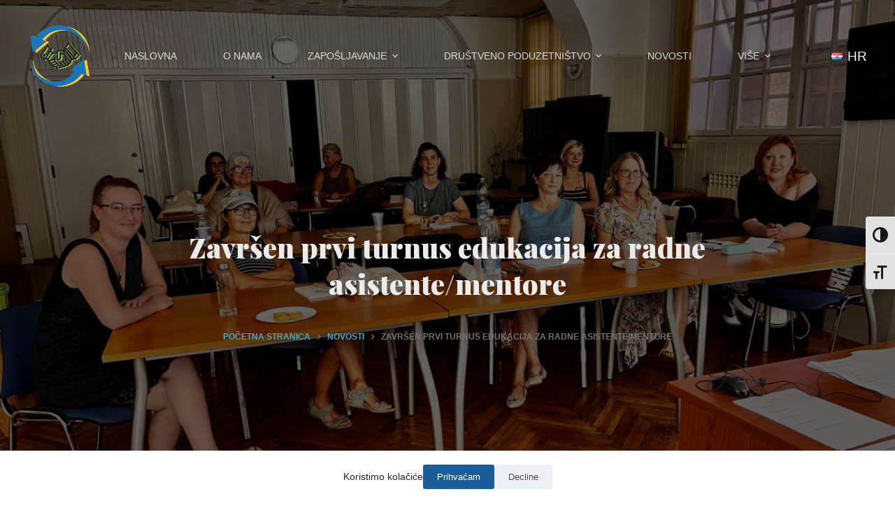

--- FILE ---
content_type: text/html; charset=UTF-8
request_url: https://zaposliosi-istra.hr/hr/zavrsen-prvi-turnus-edukacija-za-radne-asistente-mentore/
body_size: 15251
content:
<!doctype html>
<html lang="hr">
<head>
	
	<meta charset="UTF-8">
	<meta name="viewport" content="width=device-width, initial-scale=1, maximum-scale=5, viewport-fit=cover">
	<link rel="profile" href="https://gmpg.org/xfn/11">

	<title>Završen prvi turnus edukacija za radne asistente/mentore &#8211; Zaposli OSI Istra</title>
<meta name='robots' content='max-image-preview:large' />
<link rel="alternate" href="https://zaposliosi-istra.hr/en/the-first-training-course-for-work-assistants-mentors-has-been-completed/" hreflang="en" />
<link rel="alternate" href="https://zaposliosi-istra.hr/hr/zavrsen-prvi-turnus-edukacija-za-radne-asistente-mentore/" hreflang="hr" />
<link rel="alternate" href="https://zaposliosi-istra.hr/it/si-e-concluso-il-primo-corso-di-formazione-per-assistenti-tutori-al-lavoro/" hreflang="it" />
<link rel='dns-prefetch' href='//fonts.googleapis.com' />
<link rel="alternate" type="application/rss+xml" title="Zaposli OSI Istra &raquo; Kanal" href="https://zaposliosi-istra.hr/hr/feed/" />
<link rel="alternate" type="application/rss+xml" title="Zaposli OSI Istra &raquo; Kanal komentara" href="https://zaposliosi-istra.hr/hr/comments/feed/" />
<link rel="alternate" type="application/rss+xml" title="Zaposli OSI Istra &raquo; Završen prvi turnus edukacija za radne asistente/mentore Kanal komentara" href="https://zaposliosi-istra.hr/hr/zavrsen-prvi-turnus-edukacija-za-radne-asistente-mentore/feed/" />
<link rel='stylesheet' id='blocksy-dynamic-global-css' href='https://zaposliosi-istra.hr/wp-content/uploads/blocksy/css/global.css?ver=04600' media='all' />

<link rel='stylesheet' id='wp-block-library-css' href='https://zaposliosi-istra.hr/wp-includes/css/dist/block-library/style.min.css?ver=6.2.2' media='all' />
<link rel='stylesheet' id='classic-theme-styles-css' href='https://zaposliosi-istra.hr/wp-includes/css/classic-themes.min.css?ver=6.2.2' media='all' />
<style id='global-styles-inline-css'>
body{--wp--preset--color--black: #000000;--wp--preset--color--cyan-bluish-gray: #abb8c3;--wp--preset--color--white: #ffffff;--wp--preset--color--pale-pink: #f78da7;--wp--preset--color--vivid-red: #cf2e2e;--wp--preset--color--luminous-vivid-orange: #ff6900;--wp--preset--color--luminous-vivid-amber: #fcb900;--wp--preset--color--light-green-cyan: #7bdcb5;--wp--preset--color--vivid-green-cyan: #00d084;--wp--preset--color--pale-cyan-blue: #8ed1fc;--wp--preset--color--vivid-cyan-blue: #0693e3;--wp--preset--color--vivid-purple: #9b51e0;--wp--preset--color--palette-color-1: var(--paletteColor1, #1a5e99);--wp--preset--color--palette-color-2: var(--paletteColor2, #226daf);--wp--preset--color--palette-color-3: var(--paletteColor3, #4f4f4f);--wp--preset--color--palette-color-4: var(--paletteColor4, #0a0500);--wp--preset--color--palette-color-5: var(--paletteColor5, #EBEBEB);--wp--preset--color--palette-color-6: var(--paletteColor6, #F5F5F5);--wp--preset--color--palette-color-7: var(--paletteColor7, #ffffff);--wp--preset--color--palette-color-8: var(--paletteColor8, #ffffff);--wp--preset--gradient--vivid-cyan-blue-to-vivid-purple: linear-gradient(135deg,rgba(6,147,227,1) 0%,rgb(155,81,224) 100%);--wp--preset--gradient--light-green-cyan-to-vivid-green-cyan: linear-gradient(135deg,rgb(122,220,180) 0%,rgb(0,208,130) 100%);--wp--preset--gradient--luminous-vivid-amber-to-luminous-vivid-orange: linear-gradient(135deg,rgba(252,185,0,1) 0%,rgba(255,105,0,1) 100%);--wp--preset--gradient--luminous-vivid-orange-to-vivid-red: linear-gradient(135deg,rgba(255,105,0,1) 0%,rgb(207,46,46) 100%);--wp--preset--gradient--very-light-gray-to-cyan-bluish-gray: linear-gradient(135deg,rgb(238,238,238) 0%,rgb(169,184,195) 100%);--wp--preset--gradient--cool-to-warm-spectrum: linear-gradient(135deg,rgb(74,234,220) 0%,rgb(151,120,209) 20%,rgb(207,42,186) 40%,rgb(238,44,130) 60%,rgb(251,105,98) 80%,rgb(254,248,76) 100%);--wp--preset--gradient--blush-light-purple: linear-gradient(135deg,rgb(255,206,236) 0%,rgb(152,150,240) 100%);--wp--preset--gradient--blush-bordeaux: linear-gradient(135deg,rgb(254,205,165) 0%,rgb(254,45,45) 50%,rgb(107,0,62) 100%);--wp--preset--gradient--luminous-dusk: linear-gradient(135deg,rgb(255,203,112) 0%,rgb(199,81,192) 50%,rgb(65,88,208) 100%);--wp--preset--gradient--pale-ocean: linear-gradient(135deg,rgb(255,245,203) 0%,rgb(182,227,212) 50%,rgb(51,167,181) 100%);--wp--preset--gradient--electric-grass: linear-gradient(135deg,rgb(202,248,128) 0%,rgb(113,206,126) 100%);--wp--preset--gradient--midnight: linear-gradient(135deg,rgb(2,3,129) 0%,rgb(40,116,252) 100%);--wp--preset--gradient--juicy-peach: linear-gradient(to right, #ffecd2 0%, #fcb69f 100%);--wp--preset--gradient--young-passion: linear-gradient(to right, #ff8177 0%, #ff867a 0%, #ff8c7f 21%, #f99185 52%, #cf556c 78%, #b12a5b 100%);--wp--preset--gradient--true-sunset: linear-gradient(to right, #fa709a 0%, #fee140 100%);--wp--preset--gradient--morpheus-den: linear-gradient(to top, #30cfd0 0%, #330867 100%);--wp--preset--gradient--plum-plate: linear-gradient(135deg, #667eea 0%, #764ba2 100%);--wp--preset--gradient--aqua-splash: linear-gradient(15deg, #13547a 0%, #80d0c7 100%);--wp--preset--gradient--love-kiss: linear-gradient(to top, #ff0844 0%, #ffb199 100%);--wp--preset--gradient--new-retrowave: linear-gradient(to top, #3b41c5 0%, #a981bb 49%, #ffc8a9 100%);--wp--preset--gradient--plum-bath: linear-gradient(to top, #cc208e 0%, #6713d2 100%);--wp--preset--gradient--high-flight: linear-gradient(to right, #0acffe 0%, #495aff 100%);--wp--preset--gradient--teen-party: linear-gradient(-225deg, #FF057C 0%, #8D0B93 50%, #321575 100%);--wp--preset--gradient--fabled-sunset: linear-gradient(-225deg, #231557 0%, #44107A 29%, #FF1361 67%, #FFF800 100%);--wp--preset--gradient--arielle-smile: radial-gradient(circle 248px at center, #16d9e3 0%, #30c7ec 47%, #46aef7 100%);--wp--preset--gradient--itmeo-branding: linear-gradient(180deg, #2af598 0%, #009efd 100%);--wp--preset--gradient--deep-blue: linear-gradient(to right, #6a11cb 0%, #2575fc 100%);--wp--preset--gradient--strong-bliss: linear-gradient(to right, #f78ca0 0%, #f9748f 19%, #fd868c 60%, #fe9a8b 100%);--wp--preset--gradient--sweet-period: linear-gradient(to top, #3f51b1 0%, #5a55ae 13%, #7b5fac 25%, #8f6aae 38%, #a86aa4 50%, #cc6b8e 62%, #f18271 75%, #f3a469 87%, #f7c978 100%);--wp--preset--gradient--purple-division: linear-gradient(to top, #7028e4 0%, #e5b2ca 100%);--wp--preset--gradient--cold-evening: linear-gradient(to top, #0c3483 0%, #a2b6df 100%, #6b8cce 100%, #a2b6df 100%);--wp--preset--gradient--mountain-rock: linear-gradient(to right, #868f96 0%, #596164 100%);--wp--preset--gradient--desert-hump: linear-gradient(to top, #c79081 0%, #dfa579 100%);--wp--preset--gradient--ethernal-constance: linear-gradient(to top, #09203f 0%, #537895 100%);--wp--preset--gradient--happy-memories: linear-gradient(-60deg, #ff5858 0%, #f09819 100%);--wp--preset--gradient--grown-early: linear-gradient(to top, #0ba360 0%, #3cba92 100%);--wp--preset--gradient--morning-salad: linear-gradient(-225deg, #B7F8DB 0%, #50A7C2 100%);--wp--preset--gradient--night-call: linear-gradient(-225deg, #AC32E4 0%, #7918F2 48%, #4801FF 100%);--wp--preset--gradient--mind-crawl: linear-gradient(-225deg, #473B7B 0%, #3584A7 51%, #30D2BE 100%);--wp--preset--gradient--angel-care: linear-gradient(-225deg, #FFE29F 0%, #FFA99F 48%, #FF719A 100%);--wp--preset--gradient--juicy-cake: linear-gradient(to top, #e14fad 0%, #f9d423 100%);--wp--preset--gradient--rich-metal: linear-gradient(to right, #d7d2cc 0%, #304352 100%);--wp--preset--gradient--mole-hall: linear-gradient(-20deg, #616161 0%, #9bc5c3 100%);--wp--preset--gradient--cloudy-knoxville: linear-gradient(120deg, #fdfbfb 0%, #ebedee 100%);--wp--preset--gradient--soft-grass: linear-gradient(to top, #c1dfc4 0%, #deecdd 100%);--wp--preset--gradient--saint-petersburg: linear-gradient(135deg, #f5f7fa 0%, #c3cfe2 100%);--wp--preset--gradient--everlasting-sky: linear-gradient(135deg, #fdfcfb 0%, #e2d1c3 100%);--wp--preset--gradient--kind-steel: linear-gradient(-20deg, #e9defa 0%, #fbfcdb 100%);--wp--preset--gradient--over-sun: linear-gradient(60deg, #abecd6 0%, #fbed96 100%);--wp--preset--gradient--premium-white: linear-gradient(to top, #d5d4d0 0%, #d5d4d0 1%, #eeeeec 31%, #efeeec 75%, #e9e9e7 100%);--wp--preset--gradient--clean-mirror: linear-gradient(45deg, #93a5cf 0%, #e4efe9 100%);--wp--preset--gradient--wild-apple: linear-gradient(to top, #d299c2 0%, #fef9d7 100%);--wp--preset--gradient--snow-again: linear-gradient(to top, #e6e9f0 0%, #eef1f5 100%);--wp--preset--gradient--confident-cloud: linear-gradient(to top, #dad4ec 0%, #dad4ec 1%, #f3e7e9 100%);--wp--preset--gradient--glass-water: linear-gradient(to top, #dfe9f3 0%, white 100%);--wp--preset--gradient--perfect-white: linear-gradient(-225deg, #E3FDF5 0%, #FFE6FA 100%);--wp--preset--duotone--dark-grayscale: url('#wp-duotone-dark-grayscale');--wp--preset--duotone--grayscale: url('#wp-duotone-grayscale');--wp--preset--duotone--purple-yellow: url('#wp-duotone-purple-yellow');--wp--preset--duotone--blue-red: url('#wp-duotone-blue-red');--wp--preset--duotone--midnight: url('#wp-duotone-midnight');--wp--preset--duotone--magenta-yellow: url('#wp-duotone-magenta-yellow');--wp--preset--duotone--purple-green: url('#wp-duotone-purple-green');--wp--preset--duotone--blue-orange: url('#wp-duotone-blue-orange');--wp--preset--font-size--small: 13px;--wp--preset--font-size--medium: 20px;--wp--preset--font-size--large: 36px;--wp--preset--font-size--x-large: 42px;--wp--preset--spacing--20: 0.44rem;--wp--preset--spacing--30: 0.67rem;--wp--preset--spacing--40: 1rem;--wp--preset--spacing--50: 1.5rem;--wp--preset--spacing--60: 2.25rem;--wp--preset--spacing--70: 3.38rem;--wp--preset--spacing--80: 5.06rem;--wp--preset--shadow--natural: 6px 6px 9px rgba(0, 0, 0, 0.2);--wp--preset--shadow--deep: 12px 12px 50px rgba(0, 0, 0, 0.4);--wp--preset--shadow--sharp: 6px 6px 0px rgba(0, 0, 0, 0.2);--wp--preset--shadow--outlined: 6px 6px 0px -3px rgba(255, 255, 255, 1), 6px 6px rgba(0, 0, 0, 1);--wp--preset--shadow--crisp: 6px 6px 0px rgba(0, 0, 0, 1);}:where(.is-layout-flex){gap: 0.5em;}body .is-layout-flow > .alignleft{float: left;margin-inline-start: 0;margin-inline-end: 2em;}body .is-layout-flow > .alignright{float: right;margin-inline-start: 2em;margin-inline-end: 0;}body .is-layout-flow > .aligncenter{margin-left: auto !important;margin-right: auto !important;}body .is-layout-constrained > .alignleft{float: left;margin-inline-start: 0;margin-inline-end: 2em;}body .is-layout-constrained > .alignright{float: right;margin-inline-start: 2em;margin-inline-end: 0;}body .is-layout-constrained > .aligncenter{margin-left: auto !important;margin-right: auto !important;}body .is-layout-constrained > :where(:not(.alignleft):not(.alignright):not(.alignfull)){max-width: var(--wp--style--global--content-size);margin-left: auto !important;margin-right: auto !important;}body .is-layout-constrained > .alignwide{max-width: var(--wp--style--global--wide-size);}body .is-layout-flex{display: flex;}body .is-layout-flex{flex-wrap: wrap;align-items: center;}body .is-layout-flex > *{margin: 0;}:where(.wp-block-columns.is-layout-flex){gap: 2em;}.has-black-color{color: var(--wp--preset--color--black) !important;}.has-cyan-bluish-gray-color{color: var(--wp--preset--color--cyan-bluish-gray) !important;}.has-white-color{color: var(--wp--preset--color--white) !important;}.has-pale-pink-color{color: var(--wp--preset--color--pale-pink) !important;}.has-vivid-red-color{color: var(--wp--preset--color--vivid-red) !important;}.has-luminous-vivid-orange-color{color: var(--wp--preset--color--luminous-vivid-orange) !important;}.has-luminous-vivid-amber-color{color: var(--wp--preset--color--luminous-vivid-amber) !important;}.has-light-green-cyan-color{color: var(--wp--preset--color--light-green-cyan) !important;}.has-vivid-green-cyan-color{color: var(--wp--preset--color--vivid-green-cyan) !important;}.has-pale-cyan-blue-color{color: var(--wp--preset--color--pale-cyan-blue) !important;}.has-vivid-cyan-blue-color{color: var(--wp--preset--color--vivid-cyan-blue) !important;}.has-vivid-purple-color{color: var(--wp--preset--color--vivid-purple) !important;}.has-black-background-color{background-color: var(--wp--preset--color--black) !important;}.has-cyan-bluish-gray-background-color{background-color: var(--wp--preset--color--cyan-bluish-gray) !important;}.has-white-background-color{background-color: var(--wp--preset--color--white) !important;}.has-pale-pink-background-color{background-color: var(--wp--preset--color--pale-pink) !important;}.has-vivid-red-background-color{background-color: var(--wp--preset--color--vivid-red) !important;}.has-luminous-vivid-orange-background-color{background-color: var(--wp--preset--color--luminous-vivid-orange) !important;}.has-luminous-vivid-amber-background-color{background-color: var(--wp--preset--color--luminous-vivid-amber) !important;}.has-light-green-cyan-background-color{background-color: var(--wp--preset--color--light-green-cyan) !important;}.has-vivid-green-cyan-background-color{background-color: var(--wp--preset--color--vivid-green-cyan) !important;}.has-pale-cyan-blue-background-color{background-color: var(--wp--preset--color--pale-cyan-blue) !important;}.has-vivid-cyan-blue-background-color{background-color: var(--wp--preset--color--vivid-cyan-blue) !important;}.has-vivid-purple-background-color{background-color: var(--wp--preset--color--vivid-purple) !important;}.has-black-border-color{border-color: var(--wp--preset--color--black) !important;}.has-cyan-bluish-gray-border-color{border-color: var(--wp--preset--color--cyan-bluish-gray) !important;}.has-white-border-color{border-color: var(--wp--preset--color--white) !important;}.has-pale-pink-border-color{border-color: var(--wp--preset--color--pale-pink) !important;}.has-vivid-red-border-color{border-color: var(--wp--preset--color--vivid-red) !important;}.has-luminous-vivid-orange-border-color{border-color: var(--wp--preset--color--luminous-vivid-orange) !important;}.has-luminous-vivid-amber-border-color{border-color: var(--wp--preset--color--luminous-vivid-amber) !important;}.has-light-green-cyan-border-color{border-color: var(--wp--preset--color--light-green-cyan) !important;}.has-vivid-green-cyan-border-color{border-color: var(--wp--preset--color--vivid-green-cyan) !important;}.has-pale-cyan-blue-border-color{border-color: var(--wp--preset--color--pale-cyan-blue) !important;}.has-vivid-cyan-blue-border-color{border-color: var(--wp--preset--color--vivid-cyan-blue) !important;}.has-vivid-purple-border-color{border-color: var(--wp--preset--color--vivid-purple) !important;}.has-vivid-cyan-blue-to-vivid-purple-gradient-background{background: var(--wp--preset--gradient--vivid-cyan-blue-to-vivid-purple) !important;}.has-light-green-cyan-to-vivid-green-cyan-gradient-background{background: var(--wp--preset--gradient--light-green-cyan-to-vivid-green-cyan) !important;}.has-luminous-vivid-amber-to-luminous-vivid-orange-gradient-background{background: var(--wp--preset--gradient--luminous-vivid-amber-to-luminous-vivid-orange) !important;}.has-luminous-vivid-orange-to-vivid-red-gradient-background{background: var(--wp--preset--gradient--luminous-vivid-orange-to-vivid-red) !important;}.has-very-light-gray-to-cyan-bluish-gray-gradient-background{background: var(--wp--preset--gradient--very-light-gray-to-cyan-bluish-gray) !important;}.has-cool-to-warm-spectrum-gradient-background{background: var(--wp--preset--gradient--cool-to-warm-spectrum) !important;}.has-blush-light-purple-gradient-background{background: var(--wp--preset--gradient--blush-light-purple) !important;}.has-blush-bordeaux-gradient-background{background: var(--wp--preset--gradient--blush-bordeaux) !important;}.has-luminous-dusk-gradient-background{background: var(--wp--preset--gradient--luminous-dusk) !important;}.has-pale-ocean-gradient-background{background: var(--wp--preset--gradient--pale-ocean) !important;}.has-electric-grass-gradient-background{background: var(--wp--preset--gradient--electric-grass) !important;}.has-midnight-gradient-background{background: var(--wp--preset--gradient--midnight) !important;}.has-small-font-size{font-size: var(--wp--preset--font-size--small) !important;}.has-medium-font-size{font-size: var(--wp--preset--font-size--medium) !important;}.has-large-font-size{font-size: var(--wp--preset--font-size--large) !important;}.has-x-large-font-size{font-size: var(--wp--preset--font-size--x-large) !important;}
.wp-block-navigation a:where(:not(.wp-element-button)){color: inherit;}
:where(.wp-block-columns.is-layout-flex){gap: 2em;}
.wp-block-pullquote{font-size: 1.5em;line-height: 1.6;}
</style>
<link rel='stylesheet' id='contact-form-7-css' href='https://zaposliosi-istra.hr/wp-content/plugins/contact-form-7/includes/css/styles.css?ver=5.8.7' media='all' />
<link rel='stylesheet' id='ui-font-css' href='https://zaposliosi-istra.hr/wp-content/plugins/wp-accessibility/toolbar/fonts/css/a11y-toolbar.css?ver=1.7.14' media='all' />
<link rel='stylesheet' id='ui-a11y-css' href='https://zaposliosi-istra.hr/wp-content/plugins/wp-accessibility/toolbar/css/a11y.css?ver=1.7.14' media='all' />
<link rel='stylesheet' id='ui-fontsize.css-css' href='https://zaposliosi-istra.hr/wp-content/plugins/wp-accessibility/toolbar/css/a11y-fontsize-alt.css?ver=1.7.14' media='all' />
<link rel='stylesheet' id='wpa-style-css' href='https://zaposliosi-istra.hr/wp-content/plugins/wp-accessibility/css/wpa-style.css?ver=1.7.14' media='all' />
<style id='wpa-style-inline-css'>

.wpa-visible-ltr#skiplinks a,  .wpa-visible-ltr#skiplinks a:visited {
	
}
.wpa-visible-ltr#skiplinks a:active, .wpa-visible-ltr#skiplinks a:hover, .wpa-visible-ltr#skiplinks a:focus {
	
}
	:root { --admin-bar-top : 7px; }
</style>
<link rel='stylesheet' id='parent-style-css' href='https://zaposliosi-istra.hr/wp-content/themes/blocksy/style.css?ver=6.2.2' media='all' />
<link rel='stylesheet' id='ct-main-styles-css' href='https://zaposliosi-istra.hr/wp-content/themes/blocksy/static/bundle/main.min.css?ver=1.8.20' media='all' />
<link rel='stylesheet' id='blocksy-pro-language-switcher-styles-css' href='https://zaposliosi-istra.hr/wp-content/plugins/blocksy-companion-pro/framework/premium/static/bundle/language-switcher.min.css?ver=1.8.52' media='all' />
<link rel='stylesheet' id='blocksy-ext-widgets-styles-css' href='https://zaposliosi-istra.hr/wp-content/plugins/blocksy-companion-pro/framework/extensions/widgets/static/bundle/main.min.css?ver=1.8.52' media='all' />
<link rel='stylesheet' id='blocksy-ext-post-types-extra-styles-css' href='https://zaposliosi-istra.hr/wp-content/plugins/blocksy-companion-pro/framework/premium/extensions/post-types-extra/static/bundle/main.min.css?ver=1.8.52' media='all' />
<link rel='stylesheet' id='blocksy-ext-shortcuts-styles-css' href='https://zaposliosi-istra.hr/wp-content/plugins/blocksy-companion-pro/framework/premium/extensions/shortcuts/static/bundle/main.min.css?ver=1.8.52' media='all' />
<link rel='stylesheet' id='blocksy-ext-mega-menu-styles-css' href='https://zaposliosi-istra.hr/wp-content/plugins/blocksy-companion-pro/framework/premium/extensions/mega-menu/static/bundle/main.min.css?ver=1.8.52' media='all' />
<link rel='stylesheet' id='blocksy-ext-cookies-consent-styles-css' href='https://zaposliosi-istra.hr/wp-content/plugins/blocksy-companion-pro/framework/extensions/cookies-consent/static/bundle/main.min.css?ver=1.8.52' media='all' />
<link rel='stylesheet' id='blocksy-fonts-font-source-google-css' href='https://fonts.googleapis.com/css2?family=Playfair%20Display:wght@900&#038;display=swap' media='all' />
<link rel='stylesheet' id='ct-page-title-styles-css' href='https://zaposliosi-istra.hr/wp-content/themes/blocksy/static/bundle/page-title.min.css?ver=1.8.20' media='all' />
<link rel='stylesheet' id='ct-back-to-top-styles-css' href='https://zaposliosi-istra.hr/wp-content/themes/blocksy/static/bundle/back-to-top.min.css?ver=1.8.20' media='all' />
<link rel='stylesheet' id='ct-elementor-styles-css' href='https://zaposliosi-istra.hr/wp-content/themes/blocksy/static/bundle/elementor-frontend.min.css?ver=1.8.20' media='all' />
<link rel='stylesheet' id='ct-cf-7-styles-css' href='https://zaposliosi-istra.hr/wp-content/themes/blocksy/static/bundle/cf-7.min.css?ver=1.8.20' media='all' />
<script src='https://zaposliosi-istra.hr/wp-includes/js/jquery/jquery.min.js?ver=3.6.4' id='jquery-core-js'></script>
<script src='https://zaposliosi-istra.hr/wp-includes/js/jquery/jquery-migrate.min.js?ver=3.4.0' id='jquery-migrate-js'></script>
<link rel="https://api.w.org/" href="https://zaposliosi-istra.hr/wp-json/" /><link rel="alternate" type="application/json" href="https://zaposliosi-istra.hr/wp-json/wp/v2/posts/1980" /><link rel="EditURI" type="application/rsd+xml" title="RSD" href="https://zaposliosi-istra.hr/xmlrpc.php?rsd" />
<link rel="wlwmanifest" type="application/wlwmanifest+xml" href="https://zaposliosi-istra.hr/wp-includes/wlwmanifest.xml" />
<meta name="generator" content="WordPress 6.2.2" />
<link rel="canonical" href="https://zaposliosi-istra.hr/hr/zavrsen-prvi-turnus-edukacija-za-radne-asistente-mentore/" />
<link rel='shortlink' href='https://zaposliosi-istra.hr/?p=1980' />
<link rel="alternate" type="application/json+oembed" href="https://zaposliosi-istra.hr/wp-json/oembed/1.0/embed?url=https%3A%2F%2Fzaposliosi-istra.hr%2Fhr%2Fzavrsen-prvi-turnus-edukacija-za-radne-asistente-mentore%2F" />
<link rel="alternate" type="text/xml+oembed" href="https://zaposliosi-istra.hr/wp-json/oembed/1.0/embed?url=https%3A%2F%2Fzaposliosi-istra.hr%2Fhr%2Fzavrsen-prvi-turnus-edukacija-za-radne-asistente-mentore%2F&#038;format=xml" />
<noscript><link rel='stylesheet' href='https://zaposliosi-istra.hr/wp-content/themes/blocksy/static/bundle/no-scripts.min.css' type='text/css' /></noscript>
<style id="ct-main-styles-inline-css">[data-header*="type-1"] {--has-transparent-header:1;}</style>
<meta name="generator" content="Elementor 3.23.4; features: e_optimized_css_loading, additional_custom_breakpoints, e_lazyload; settings: css_print_method-external, google_font-enabled, font_display-auto">
			<style>
				.e-con.e-parent:nth-of-type(n+4):not(.e-lazyloaded):not(.e-no-lazyload),
				.e-con.e-parent:nth-of-type(n+4):not(.e-lazyloaded):not(.e-no-lazyload) * {
					background-image: none !important;
				}
				@media screen and (max-height: 1024px) {
					.e-con.e-parent:nth-of-type(n+3):not(.e-lazyloaded):not(.e-no-lazyload),
					.e-con.e-parent:nth-of-type(n+3):not(.e-lazyloaded):not(.e-no-lazyload) * {
						background-image: none !important;
					}
				}
				@media screen and (max-height: 640px) {
					.e-con.e-parent:nth-of-type(n+2):not(.e-lazyloaded):not(.e-no-lazyload),
					.e-con.e-parent:nth-of-type(n+2):not(.e-lazyloaded):not(.e-no-lazyload) * {
						background-image: none !important;
					}
				}
			</style>
			<link rel="icon" href="https://zaposliosi-istra.hr/wp-content/uploads/2022/02/cropped-1519778_book_colorful_notebook_office_school_icon-32x32.png" sizes="32x32" />
<link rel="icon" href="https://zaposliosi-istra.hr/wp-content/uploads/2022/02/cropped-1519778_book_colorful_notebook_office_school_icon-192x192.png" sizes="192x192" />
<link rel="apple-touch-icon" href="https://zaposliosi-istra.hr/wp-content/uploads/2022/02/cropped-1519778_book_colorful_notebook_office_school_icon-180x180.png" />
<meta name="msapplication-TileImage" content="https://zaposliosi-istra.hr/wp-content/uploads/2022/02/cropped-1519778_book_colorful_notebook_office_school_icon-270x270.png" />
		<style id="wp-custom-css">
			footer .ct-container-fluid {
    width: 100% !important;
}		</style>
			</head>

<body class="post-template-default single single-post postid-1980 single-format-standard wp-custom-logo wp-embed-responsive ct-has-shortcuts-bar wpa-excerpt elementor-default elementor-kit-9 ct-loading ct-elementor-default-template" data-link="type-2" data-prefix="single_blog_post" data-header="type-1:sticky" data-footer="type-1" itemscope="itemscope" itemtype="https://schema.org/Blog" >

<a class="skip-link show-on-focus" href="#main">
	Preskoči na sadržaj</a>

<svg xmlns="http://www.w3.org/2000/svg" viewBox="0 0 0 0" width="0" height="0" focusable="false" role="none" style="visibility: hidden; position: absolute; left: -9999px; overflow: hidden;" ><defs><filter id="wp-duotone-dark-grayscale"><feColorMatrix color-interpolation-filters="sRGB" type="matrix" values=" .299 .587 .114 0 0 .299 .587 .114 0 0 .299 .587 .114 0 0 .299 .587 .114 0 0 " /><feComponentTransfer color-interpolation-filters="sRGB" ><feFuncR type="table" tableValues="0 0.49803921568627" /><feFuncG type="table" tableValues="0 0.49803921568627" /><feFuncB type="table" tableValues="0 0.49803921568627" /><feFuncA type="table" tableValues="1 1" /></feComponentTransfer><feComposite in2="SourceGraphic" operator="in" /></filter></defs></svg><svg xmlns="http://www.w3.org/2000/svg" viewBox="0 0 0 0" width="0" height="0" focusable="false" role="none" style="visibility: hidden; position: absolute; left: -9999px; overflow: hidden;" ><defs><filter id="wp-duotone-grayscale"><feColorMatrix color-interpolation-filters="sRGB" type="matrix" values=" .299 .587 .114 0 0 .299 .587 .114 0 0 .299 .587 .114 0 0 .299 .587 .114 0 0 " /><feComponentTransfer color-interpolation-filters="sRGB" ><feFuncR type="table" tableValues="0 1" /><feFuncG type="table" tableValues="0 1" /><feFuncB type="table" tableValues="0 1" /><feFuncA type="table" tableValues="1 1" /></feComponentTransfer><feComposite in2="SourceGraphic" operator="in" /></filter></defs></svg><svg xmlns="http://www.w3.org/2000/svg" viewBox="0 0 0 0" width="0" height="0" focusable="false" role="none" style="visibility: hidden; position: absolute; left: -9999px; overflow: hidden;" ><defs><filter id="wp-duotone-purple-yellow"><feColorMatrix color-interpolation-filters="sRGB" type="matrix" values=" .299 .587 .114 0 0 .299 .587 .114 0 0 .299 .587 .114 0 0 .299 .587 .114 0 0 " /><feComponentTransfer color-interpolation-filters="sRGB" ><feFuncR type="table" tableValues="0.54901960784314 0.98823529411765" /><feFuncG type="table" tableValues="0 1" /><feFuncB type="table" tableValues="0.71764705882353 0.25490196078431" /><feFuncA type="table" tableValues="1 1" /></feComponentTransfer><feComposite in2="SourceGraphic" operator="in" /></filter></defs></svg><svg xmlns="http://www.w3.org/2000/svg" viewBox="0 0 0 0" width="0" height="0" focusable="false" role="none" style="visibility: hidden; position: absolute; left: -9999px; overflow: hidden;" ><defs><filter id="wp-duotone-blue-red"><feColorMatrix color-interpolation-filters="sRGB" type="matrix" values=" .299 .587 .114 0 0 .299 .587 .114 0 0 .299 .587 .114 0 0 .299 .587 .114 0 0 " /><feComponentTransfer color-interpolation-filters="sRGB" ><feFuncR type="table" tableValues="0 1" /><feFuncG type="table" tableValues="0 0.27843137254902" /><feFuncB type="table" tableValues="0.5921568627451 0.27843137254902" /><feFuncA type="table" tableValues="1 1" /></feComponentTransfer><feComposite in2="SourceGraphic" operator="in" /></filter></defs></svg><svg xmlns="http://www.w3.org/2000/svg" viewBox="0 0 0 0" width="0" height="0" focusable="false" role="none" style="visibility: hidden; position: absolute; left: -9999px; overflow: hidden;" ><defs><filter id="wp-duotone-midnight"><feColorMatrix color-interpolation-filters="sRGB" type="matrix" values=" .299 .587 .114 0 0 .299 .587 .114 0 0 .299 .587 .114 0 0 .299 .587 .114 0 0 " /><feComponentTransfer color-interpolation-filters="sRGB" ><feFuncR type="table" tableValues="0 0" /><feFuncG type="table" tableValues="0 0.64705882352941" /><feFuncB type="table" tableValues="0 1" /><feFuncA type="table" tableValues="1 1" /></feComponentTransfer><feComposite in2="SourceGraphic" operator="in" /></filter></defs></svg><svg xmlns="http://www.w3.org/2000/svg" viewBox="0 0 0 0" width="0" height="0" focusable="false" role="none" style="visibility: hidden; position: absolute; left: -9999px; overflow: hidden;" ><defs><filter id="wp-duotone-magenta-yellow"><feColorMatrix color-interpolation-filters="sRGB" type="matrix" values=" .299 .587 .114 0 0 .299 .587 .114 0 0 .299 .587 .114 0 0 .299 .587 .114 0 0 " /><feComponentTransfer color-interpolation-filters="sRGB" ><feFuncR type="table" tableValues="0.78039215686275 1" /><feFuncG type="table" tableValues="0 0.94901960784314" /><feFuncB type="table" tableValues="0.35294117647059 0.47058823529412" /><feFuncA type="table" tableValues="1 1" /></feComponentTransfer><feComposite in2="SourceGraphic" operator="in" /></filter></defs></svg><svg xmlns="http://www.w3.org/2000/svg" viewBox="0 0 0 0" width="0" height="0" focusable="false" role="none" style="visibility: hidden; position: absolute; left: -9999px; overflow: hidden;" ><defs><filter id="wp-duotone-purple-green"><feColorMatrix color-interpolation-filters="sRGB" type="matrix" values=" .299 .587 .114 0 0 .299 .587 .114 0 0 .299 .587 .114 0 0 .299 .587 .114 0 0 " /><feComponentTransfer color-interpolation-filters="sRGB" ><feFuncR type="table" tableValues="0.65098039215686 0.40392156862745" /><feFuncG type="table" tableValues="0 1" /><feFuncB type="table" tableValues="0.44705882352941 0.4" /><feFuncA type="table" tableValues="1 1" /></feComponentTransfer><feComposite in2="SourceGraphic" operator="in" /></filter></defs></svg><svg xmlns="http://www.w3.org/2000/svg" viewBox="0 0 0 0" width="0" height="0" focusable="false" role="none" style="visibility: hidden; position: absolute; left: -9999px; overflow: hidden;" ><defs><filter id="wp-duotone-blue-orange"><feColorMatrix color-interpolation-filters="sRGB" type="matrix" values=" .299 .587 .114 0 0 .299 .587 .114 0 0 .299 .587 .114 0 0 .299 .587 .114 0 0 " /><feComponentTransfer color-interpolation-filters="sRGB" ><feFuncR type="table" tableValues="0.098039215686275 1" /><feFuncG type="table" tableValues="0 0.66274509803922" /><feFuncB type="table" tableValues="0.84705882352941 0.41960784313725" /><feFuncA type="table" tableValues="1 1" /></feComponentTransfer><feComposite in2="SourceGraphic" operator="in" /></filter></defs></svg><div class="ct-drawer-canvas"><div id="offcanvas" class="ct-panel ct-header" data-behaviour="modal" >
		<div class="ct-panel-actions">
			<button class="ct-toggle-close" data-type="type-3" aria-label="Close drawer">
				<svg class="ct-icon" width="12" height="12" viewBox="0 0 15 15">
					<path d="M1 15a1 1 0 01-.71-.29 1 1 0 010-1.41l5.8-5.8-5.8-5.8A1 1 0 011.7.29l5.8 5.8 5.8-5.8a1 1 0 011.41 1.41l-5.8 5.8 5.8 5.8a1 1 0 01-1.41 1.41l-5.8-5.8-5.8 5.8A1 1 0 011 15z"/>
				</svg>
			</button>
		</div>
		<div class="ct-panel-content" data-device="desktop" ></div><div class="ct-panel-content" data-device="mobile" >
<nav 
	class="mobile-menu has-submenu" 
	data-id="mobile-menu" data-interaction="click" data-toggle-type="type-1" 	aria-label="Izbornik izvan panela">
	<ul id="menu-main-menu-1" class=""><li class="menu-item menu-item-type-post_type menu-item-object-page menu-item-home menu-item-690"><a href="https://zaposliosi-istra.hr/hr/" class="ct-menu-link">Naslovna</a></li>
<li class="menu-item menu-item-type-post_type menu-item-object-page menu-item-1151"><a href="https://zaposliosi-istra.hr/hr/o-nama-x/" class="ct-menu-link">O nama</a></li>
<li class="menu-item menu-item-type-post_type menu-item-object-page menu-item-has-children menu-item-1067"><span class="ct-sub-menu-parent"><a href="https://zaposliosi-istra.hr/hr/zaposljavanje/" class="ct-menu-link">Zapošljavanje</a><button class="ct-toggle-dropdown-mobile" aria-label="Expand dropdown menu" aria-expanded="false" ><svg class="ct-icon toggle-icon-2" width="15" height="15" viewBox="0 0 15 15"><path d="M14.1,6.6H8.4V0.9C8.4,0.4,8,0,7.5,0S6.6,0.4,6.6,0.9v5.7H0.9C0.4,6.6,0,7,0,7.5s0.4,0.9,0.9,0.9h5.7v5.7C6.6,14.6,7,15,7.5,15s0.9-0.4,0.9-0.9V8.4h5.7C14.6,8.4,15,8,15,7.5S14.6,6.6,14.1,6.6z"/></svg></button></span>
<ul class="sub-menu">
	<li class="menu-item menu-item-type-post_type menu-item-object-page menu-item-1069"><a href="https://zaposliosi-istra.hr/hr/poticaj-za-poslodavce/" class="ct-menu-link">Poticaj za poslodavce</a></li>
	<li class="menu-item menu-item-type-post_type menu-item-object-page menu-item-1068"><a href="https://zaposliosi-istra.hr/hr/kvote/" class="ct-menu-link">Kvote</a></li>
	<li class="menu-item menu-item-type-post_type menu-item-object-page menu-item-1249"><a href="https://zaposliosi-istra.hr/hr/radni-asistenti/" class="ct-menu-link">Radni asistenti</a></li>
	<li class="menu-item menu-item-type-post_type menu-item-object-page menu-item-1250"><a href="https://zaposliosi-istra.hr/hr/zastitne-radionice/" class="ct-menu-link">Zaštitne radionice</a></li>
	<li class="menu-item menu-item-type-post_type menu-item-object-page menu-item-1251"><a href="https://zaposliosi-istra.hr/hr/edukacije-za-ranjive-skupine-i-osobe-s-invaliditetom/" class="ct-menu-link">Edukacije za ranjive skupine i osobe s invaliditetom</a></li>
	<li class="menu-item menu-item-type-post_type menu-item-object-page menu-item-1252"><a href="https://zaposliosi-istra.hr/hr/zaposljavanje/edukacije-za-poslodavce/" class="ct-menu-link">Edukacije za poslodavce</a></li>
</ul>
</li>
<li class="menu-item menu-item-type-post_type menu-item-object-page menu-item-has-children menu-item-792"><span class="ct-sub-menu-parent"><a href="https://zaposliosi-istra.hr/hr/drustveno-poduzetnistvo/" class="ct-menu-link">Društveno poduzetništvo</a><button class="ct-toggle-dropdown-mobile" aria-label="Expand dropdown menu" aria-expanded="false" ><svg class="ct-icon toggle-icon-2" width="15" height="15" viewBox="0 0 15 15"><path d="M14.1,6.6H8.4V0.9C8.4,0.4,8,0,7.5,0S6.6,0.4,6.6,0.9v5.7H0.9C0.4,6.6,0,7,0,7.5s0.4,0.9,0.9,0.9h5.7v5.7C6.6,14.6,7,15,7.5,15s0.9-0.4,0.9-0.9V8.4h5.7C14.6,8.4,15,8,15,7.5S14.6,6.6,14.1,6.6z"/></svg></button></span>
<ul class="sub-menu">
	<li class="menu-item menu-item-type-post_type menu-item-object-page menu-item-1248"><a href="https://zaposliosi-istra.hr/hr/drustveno-poduzetnistvo/primjeri-dobre-prakse/" class="ct-menu-link">Primjeri dobre prakse</a></li>
</ul>
</li>
<li class="menu-item menu-item-type-post_type menu-item-object-page current_page_parent menu-item-691"><a href="https://zaposliosi-istra.hr/hr/novosti/" class="ct-menu-link">Novosti</a></li>
<li class="menu-item menu-item-type-post_type menu-item-object-page menu-item-1170"><a href="https://zaposliosi-istra.hr/hr/kontakt/" class="ct-menu-link">Kontakt</a></li>
</ul></nav>

</div></div>
	<a href="#main-container" class="ct-back-to-top "
		data-shape="circle"
		data-alignment="right"
		title="Idi na vrh" aria-label="Idi na vrh">

		<svg class="ct-icon" width="15" height="15" viewBox="0 0 20 20"><path d="M2.3 15.2L10 7.5l7.7 7.6c.6.7 1.2.7 1.8 0 .6-.6.6-1.3 0-1.9l-8.6-8.6c-.2-.3-.5-.4-.9-.4s-.7.1-.9.4L.5 13.2c-.6.6-.6 1.2 0 1.9.6.8 1.2.7 1.8.1z"/></svg>
		
	</a>

	<div class="ct-read-progress-bar ct-hidden-sm"></div>

	<div class="cookie-notification ct-fade-in-start" data-period="onemonth" data-type="type-2">

		<div class="ct-container">
							<div class="ct-cookies-content"><p>Koristimo kolačiće</p></div>
			
			<div class="ct-button-group">
				<button type="submit" class="ct-button ct-cookies-accept-button">Prihvaćam</button>

				<button type="submit" class="ct-button ct-cookies-decline-button">Decline</button>
			</div>
		</div>
	</div>
	</div>
<div id="main-container">
	<header id="header" class="ct-header" data-id="type-1" itemscope="" itemtype="https://schema.org/WPHeader" ><div data-device="desktop" data-transparent="" ><div class="ct-sticky-container"><div data-sticky="slide"><div data-row="middle" data-column-set="3" data-transparent-row="yes" ><div class="ct-container-fluid" ><div data-column="start" data-placements="1" ><div data-items="primary" >
<div	class="site-branding"
	data-id="logo" 		itemscope="itemscope" itemtype="https://schema.org/Organization" >

			<a href="https://zaposliosi-istra.hr/hr/" class="site-logo-container" rel="home"><img loading="lazy" width="353" height="368" src="https://zaposliosi-istra.hr/wp-content/uploads/2022/02/Logo-Projekta-e1644826936423.png" class="default-logo" alt="Zaposli OSI Istra" /></a>	
	</div>

</div></div><div data-column="middle" ><div data-items="" >
<nav
	id="header-menu-1"
	class="header-menu-1"
	data-id="menu" data-interaction="hover" 	data-menu="type-1"
	data-dropdown="type-1:simple"		data-responsive="no"	itemscope="" itemtype="https://schema.org/SiteNavigationElement" 	aria-label="Header Menu">

	<ul id="menu-main-menu" class="menu"><li id="menu-item-690" class="menu-item menu-item-type-post_type menu-item-object-page menu-item-home menu-item-690"><a href="https://zaposliosi-istra.hr/hr/" class="ct-menu-link">Naslovna</a></li>
<li id="menu-item-1151" class="menu-item menu-item-type-post_type menu-item-object-page menu-item-1151"><a href="https://zaposliosi-istra.hr/hr/o-nama-x/" class="ct-menu-link">O nama</a></li>
<li id="menu-item-1067" class="menu-item menu-item-type-post_type menu-item-object-page menu-item-has-children menu-item-1067 ct-mega-menu-custom-width ct-mega-menu-columns-1 animated-submenu"><a href="https://zaposliosi-istra.hr/hr/zaposljavanje/" class="ct-menu-link">Zapošljavanje<span class="ct-toggle-dropdown-desktop"><svg class="ct-icon" width="8" height="8" viewBox="0 0 15 15"><path d="M2.1,3.2l5.4,5.4l5.4-5.4L15,4.3l-7.5,7.5L0,4.3L2.1,3.2z"/></svg></span></a><button class="ct-toggle-dropdown-desktop-ghost" aria-label="Expand dropdown menu" aria-expanded="false" ></button>
<ul class="sub-menu">
	<li id="menu-item-1069" class="menu-item menu-item-type-post_type menu-item-object-page menu-item-1069"><a href="https://zaposliosi-istra.hr/hr/poticaj-za-poslodavce/" class="ct-menu-link">Poticaj za poslodavce</a></li>
	<li id="menu-item-1068" class="menu-item menu-item-type-post_type menu-item-object-page menu-item-1068"><a href="https://zaposliosi-istra.hr/hr/kvote/" class="ct-menu-link">Kvote</a></li>
	<li id="menu-item-1249" class="menu-item menu-item-type-post_type menu-item-object-page menu-item-1249"><a href="https://zaposliosi-istra.hr/hr/radni-asistenti/" class="ct-menu-link">Radni asistenti</a></li>
	<li id="menu-item-1250" class="menu-item menu-item-type-post_type menu-item-object-page menu-item-1250"><a href="https://zaposliosi-istra.hr/hr/zastitne-radionice/" class="ct-menu-link">Zaštitne radionice</a></li>
	<li id="menu-item-1251" class="menu-item menu-item-type-post_type menu-item-object-page menu-item-1251"><a href="https://zaposliosi-istra.hr/hr/edukacije-za-ranjive-skupine-i-osobe-s-invaliditetom/" class="ct-menu-link">Edukacije za ranjive skupine i osobe s invaliditetom</a></li>
	<li id="menu-item-1252" class="menu-item menu-item-type-post_type menu-item-object-page menu-item-1252"><a href="https://zaposliosi-istra.hr/hr/zaposljavanje/edukacije-za-poslodavce/" class="ct-menu-link">Edukacije za poslodavce</a></li>
</ul>
</li>
<li id="menu-item-792" class="menu-item menu-item-type-post_type menu-item-object-page menu-item-has-children menu-item-792 ct-mega-menu-custom-width ct-mega-menu-columns-1 animated-submenu"><a href="https://zaposliosi-istra.hr/hr/drustveno-poduzetnistvo/" class="ct-menu-link">Društveno poduzetništvo<span class="ct-toggle-dropdown-desktop"><svg class="ct-icon" width="8" height="8" viewBox="0 0 15 15"><path d="M2.1,3.2l5.4,5.4l5.4-5.4L15,4.3l-7.5,7.5L0,4.3L2.1,3.2z"/></svg></span></a><button class="ct-toggle-dropdown-desktop-ghost" aria-label="Expand dropdown menu" aria-expanded="false" ></button>
<ul class="sub-menu">
	<li id="menu-item-1248" class="menu-item menu-item-type-post_type menu-item-object-page menu-item-1248"><a href="https://zaposliosi-istra.hr/hr/drustveno-poduzetnistvo/primjeri-dobre-prakse/" class="ct-menu-link">Primjeri dobre prakse</a></li>
</ul>
</li>
<li id="menu-item-691" class="menu-item menu-item-type-post_type menu-item-object-page current_page_parent menu-item-691"><a href="https://zaposliosi-istra.hr/hr/novosti/" class="ct-menu-link">Novosti</a></li>
<li id="menu-item-1170" class="menu-item menu-item-type-post_type menu-item-object-page menu-item-1170"><a href="https://zaposliosi-istra.hr/hr/kontakt/" class="ct-menu-link">Kontakt</a></li>
</ul></nav>

</div></div><div data-column="end" data-placements="1" ><div data-items="primary" >
<div
	class="ct-language-switcher "
	data-type="dropdown"
	data-id="language-switcher" >

	<div class="ct-language ct-active-language" tabindex="0"><img loading="lazy" src="[data-uri]" alt="Hrvatski" width="16" height="11" style="width: 16px; height: 11px;" /><span>hr</span></div><ul >	<li class="lang-item lang-item-15 lang-item-en lang-item-first"><a  lang="en-US" hreflang="en-US" href="https://zaposliosi-istra.hr/en/the-first-training-course-for-work-assistants-mentors-has-been-completed/"><img loading="lazy" src="[data-uri]" alt="English" width="16" height="11" style="width: 16px; height: 11px;" /><span style="margin-left:0.3em;">en</span></a></li>
	<li class="lang-item lang-item-48 lang-item-it"><a  lang="it-IT" hreflang="it-IT" href="https://zaposliosi-istra.hr/it/si-e-concluso-il-primo-corso-di-formazione-per-assistenti-tutori-al-lavoro/"><img loading="lazy" src="[data-uri]" alt="Italiano" width="16" height="11" style="width: 16px; height: 11px;" /><span style="margin-left:0.3em;">it</span></a></li>
</ul>
</div>
</div></div></div></div></div></div></div><div data-device="mobile" data-transparent="" ><div class="ct-sticky-container"><div data-sticky="slide"><div data-row="middle" data-column-set="2" data-transparent-row="yes" ><div class="ct-container-fluid" ><div data-column="start" data-placements="1" ><div data-items="primary" >
<div	class="site-branding"
	data-id="logo" 		itemscope="itemscope" itemtype="https://schema.org/Organization" >

			<a href="https://zaposliosi-istra.hr/hr/" class="site-logo-container" rel="home"><img loading="lazy" width="353" height="368" src="https://zaposliosi-istra.hr/wp-content/uploads/2022/02/Logo-Projekta-e1644826936423.png" class="default-logo" alt="Zaposli OSI Istra" /></a>	
	</div>

</div></div><div data-column="end" data-placements="1" ><div data-items="primary" >
<button
	data-toggle-panel="#offcanvas"
	class="ct-header-trigger ct-toggle "
	data-design="simple"
	data-label="right"
	aria-label="Open off canvas"
	data-id="trigger" >

	<span class="ct-label ">Menu</span>

	<svg
		class="ct-icon"
		width="18" height="14" viewBox="0 0 18 14"
		aria-hidden="true"
		data-type="type-2">

		<rect y="0.00" width="18" height="1.7" rx="1"/>
		<rect y="6.15" width="18" height="1.7" rx="1"/>
		<rect y="12.3" width="18" height="1.7" rx="1"/>
	</svg>
</button>

<div
	class="ct-language-switcher "
	data-type="dropdown"
	data-id="language-switcher" >

	<div class="ct-language ct-active-language" tabindex="0"><img loading="lazy" src="[data-uri]" alt="Hrvatski" width="16" height="11" style="width: 16px; height: 11px;" /><span>hr</span></div><ul >	<li class="lang-item lang-item-15 lang-item-en lang-item-first"><a  lang="en-US" hreflang="en-US" href="https://zaposliosi-istra.hr/en/the-first-training-course-for-work-assistants-mentors-has-been-completed/"><img loading="lazy" src="[data-uri]" alt="English" width="16" height="11" style="width: 16px; height: 11px;" /><span style="margin-left:0.3em;">en</span></a></li>
	<li class="lang-item lang-item-48 lang-item-it"><a  lang="it-IT" hreflang="it-IT" href="https://zaposliosi-istra.hr/it/si-e-concluso-il-primo-corso-di-formazione-per-assistenti-tutori-al-lavoro/"><img loading="lazy" src="[data-uri]" alt="Italiano" width="16" height="11" style="width: 16px; height: 11px;" /><span style="margin-left:0.3em;">it</span></a></li>
</ul>
</div>
</div></div></div></div></div></div></div></header>
	<main id="main" class="site-main hfeed" itemscope="itemscope" itemtype="https://schema.org/CreativeWork" >

		
<div class="hero-section" data-type="type-2" >
			<figure>
			<div class="ct-image-container"><img loading="lazy" width="1600" height="996" src="https://zaposliosi-istra.hr/wp-content/uploads/2022/07/1-viber_slika_2022-07-08_09-33-12-566-e1657266925960.jpg" class="attachment-full size-full" alt="" decoding="async" srcset="https://zaposliosi-istra.hr/wp-content/uploads/2022/07/1-viber_slika_2022-07-08_09-33-12-566-e1657266925960.jpg 1600w, https://zaposliosi-istra.hr/wp-content/uploads/2022/07/1-viber_slika_2022-07-08_09-33-12-566-e1657266925960-300x187.jpg 300w, https://zaposliosi-istra.hr/wp-content/uploads/2022/07/1-viber_slika_2022-07-08_09-33-12-566-e1657266925960-1024x637.jpg 1024w, https://zaposliosi-istra.hr/wp-content/uploads/2022/07/1-viber_slika_2022-07-08_09-33-12-566-e1657266925960-768x478.jpg 768w, https://zaposliosi-istra.hr/wp-content/uploads/2022/07/1-viber_slika_2022-07-08_09-33-12-566-e1657266925960-1536x956.jpg 1536w" sizes="(max-width: 1600px) 100vw, 1600px" data-object-fit="~" itemprop="image" /></div>		</figure>
	
	<header class="entry-header ct-container-narrow">
		<h1 class="page-title" title="Završen prvi turnus edukacija za radne asistente/mentore" itemprop="headline" >Završen prvi turnus edukacija za radne asistente/mentore</h1>
			<nav class="ct-breadcrumbs" itemscope="" itemtype="https://schema.org/BreadcrumbList" ><span class="first-item" itemscope="" itemprop="itemListElement" itemtype="https://schema.org/ListItem" ><meta itemprop="position" content="1"><a href="https://zaposliosi-istra.hr/hr/" itemprop="item" ><span itemprop="name" >Početna stranica</span></a><meta itemprop="url" content="https://zaposliosi-istra.hr/hr/"/><svg class="separator" width="8" height="8" viewBox="0 0 8 8">
				<path d="M2,6.9L4.8,4L2,1.1L2.6,0l4,4l-4,4L2,6.9z"/>
			</svg></span><span class="0-item" itemscope="" itemprop="itemListElement" itemtype="https://schema.org/ListItem" ><meta itemprop="position" content="2"><a href="https://zaposliosi-istra.hr/hr/category/novosti/" itemprop="item" ><span itemprop="name" >Novosti</span></a><meta itemprop="url" content="https://zaposliosi-istra.hr/hr/category/novosti/"/><svg class="separator" width="8" height="8" viewBox="0 0 8 8">
				<path d="M2,6.9L4.8,4L2,1.1L2.6,0l4,4l-4,4L2,6.9z"/>
			</svg></span><span class="last-item" itemscope="" itemprop="itemListElement" itemtype="https://schema.org/ListItem" ><meta itemprop="position" content="3"><span itemprop="name" >Završen prvi turnus edukacija za radne asistente/mentore</span><meta itemprop="url" content="https://zaposliosi-istra.hr/hr/zavrsen-prvi-turnus-edukacija-za-radne-asistente-mentore/"/></span>			</nav>

			</header>
</div>



	<div
		class="ct-container-full"
				data-content="narrow"		data-vertical-spacing="top:bottom">

		
		
	<article
		id="post-1980"
		class="post-1980 post type-post status-publish format-standard has-post-thumbnail hentry category-novosti category-radni-asistenti">

		
		
		
		<div class="entry-content">
			
<p>Jučer, 07. srpnja ove godine održan je zadnji susret polaznica edukacije za radne asistente/mentore. U zadnjem dijelu edukativnog programa sudionice su se upoznale sa socijalizacijom, alatima za unaprjeđenje iste te su time osposobljene za rad kao radni asistenti osobama pripadnicima ranjivih skupina koji se zapošljavaju. Polaznice su po završetku programa dobile Potvrdu o sudjelovanju. </p>



<p>Ukoliko se niste uspjeli prijaviti na ovu edukaciju svakako nam se javite, uskoro organiziramo drugi turnus edukacije. Ukoliko ste zainteresirani za rad kao radni asistenti ili imate bilo kakvih pitanja slobodno nam se javite na e-mail: <a href="mailto:zaklada@civilnodrustvo-istra.hr">zaklada@civilnodrustvo-istra.hr</a> </p>



<figure class="wp-block-gallery has-nested-images columns-default is-cropped wp-block-gallery-1 is-layout-flex">
<figure class="wp-block-image size-large"><img fetchpriority="high" fetchpriority="high" decoding="async" width="1024" height="768" data-id="1982"  src="http://zaposliosi-istra.hr/wp-content/uploads/2022/07/1-viber_slika_2022-07-08_09-33-12-566-1-1024x768.jpg" alt="" class="wp-image-1982" srcset="https://zaposliosi-istra.hr/wp-content/uploads/2022/07/1-viber_slika_2022-07-08_09-33-12-566-1-1024x768.jpg 1024w, https://zaposliosi-istra.hr/wp-content/uploads/2022/07/1-viber_slika_2022-07-08_09-33-12-566-1-300x225.jpg 300w, https://zaposliosi-istra.hr/wp-content/uploads/2022/07/1-viber_slika_2022-07-08_09-33-12-566-1-768x576.jpg 768w, https://zaposliosi-istra.hr/wp-content/uploads/2022/07/1-viber_slika_2022-07-08_09-33-12-566-1-1536x1152.jpg 1536w, https://zaposliosi-istra.hr/wp-content/uploads/2022/07/1-viber_slika_2022-07-08_09-33-12-566-1.jpg 1600w" sizes="(max-width: 1024px) 100vw, 1024px" /></figure>



<figure class="wp-block-image size-large"><img decoding="async" width="1024" height="768" data-id="1983"  src="http://zaposliosi-istra.hr/wp-content/uploads/2022/07/2-viber_slika_2022-07-08_09-33-40-747-1024x768.jpg" alt="" class="wp-image-1983" srcset="https://zaposliosi-istra.hr/wp-content/uploads/2022/07/2-viber_slika_2022-07-08_09-33-40-747-1024x768.jpg 1024w, https://zaposliosi-istra.hr/wp-content/uploads/2022/07/2-viber_slika_2022-07-08_09-33-40-747-300x225.jpg 300w, https://zaposliosi-istra.hr/wp-content/uploads/2022/07/2-viber_slika_2022-07-08_09-33-40-747-768x576.jpg 768w, https://zaposliosi-istra.hr/wp-content/uploads/2022/07/2-viber_slika_2022-07-08_09-33-40-747-1536x1152.jpg 1536w, https://zaposliosi-istra.hr/wp-content/uploads/2022/07/2-viber_slika_2022-07-08_09-33-40-747.jpg 1600w" sizes="(max-width: 1024px) 100vw, 1024px" /></figure>



<figure class="wp-block-image size-large"><img decoding="async" width="1024" height="768" data-id="1984"  src="http://zaposliosi-istra.hr/wp-content/uploads/2022/07/3-viber_slika_2022-07-08_09-35-20-966-1024x768.jpg" alt="" class="wp-image-1984" srcset="https://zaposliosi-istra.hr/wp-content/uploads/2022/07/3-viber_slika_2022-07-08_09-35-20-966-1024x768.jpg 1024w, https://zaposliosi-istra.hr/wp-content/uploads/2022/07/3-viber_slika_2022-07-08_09-35-20-966-300x225.jpg 300w, https://zaposliosi-istra.hr/wp-content/uploads/2022/07/3-viber_slika_2022-07-08_09-35-20-966-768x576.jpg 768w, https://zaposliosi-istra.hr/wp-content/uploads/2022/07/3-viber_slika_2022-07-08_09-35-20-966-1536x1152.jpg 1536w, https://zaposliosi-istra.hr/wp-content/uploads/2022/07/3-viber_slika_2022-07-08_09-35-20-966.jpg 1600w" sizes="(max-width: 1024px) 100vw, 1024px" /></figure>
</figure>
		</div>

		
		
		
		
	</article>

	
		
			</div>

	</main>

	<footer class="ct-footer" data-id="type-1" itemscope="" itemtype="https://schema.org/WPFooter" ><div data-row="top" ><div class="ct-container-fluid" data-columns-divider="md:sm" ><div data-column="widget-area-1" ><div class="ct-widget widget_block" id="block-15"><p>[elementor-template id="1000"]</p>
</div></div></div></div></footer></div>

			<script type='text/javascript'>
				const lazyloadRunObserver = () => {
					const lazyloadBackgrounds = document.querySelectorAll( `.e-con.e-parent:not(.e-lazyloaded)` );
					const lazyloadBackgroundObserver = new IntersectionObserver( ( entries ) => {
						entries.forEach( ( entry ) => {
							if ( entry.isIntersecting ) {
								let lazyloadBackground = entry.target;
								if( lazyloadBackground ) {
									lazyloadBackground.classList.add( 'e-lazyloaded' );
								}
								lazyloadBackgroundObserver.unobserve( entry.target );
							}
						});
					}, { rootMargin: '200px 0px 200px 0px' } );
					lazyloadBackgrounds.forEach( ( lazyloadBackground ) => {
						lazyloadBackgroundObserver.observe( lazyloadBackground );
					} );
				};
				const events = [
					'DOMContentLoaded',
					'elementor/lazyload/observe',
				];
				events.forEach( ( event ) => {
					document.addEventListener( event, lazyloadRunObserver );
				} );
			</script>
			<style id='core-block-supports-inline-css'>
.wp-block-gallery.wp-block-gallery-1{--wp--style--unstable-gallery-gap:var( --wp--style--gallery-gap-default, var( --gallery-block--gutter-size, var( --wp--style--block-gap, 0.5em ) ) );gap:var( --wp--style--gallery-gap-default, var( --gallery-block--gutter-size, var( --wp--style--block-gap, 0.5em ) ) );}
</style>
<script src='https://zaposliosi-istra.hr/wp-content/plugins/contact-form-7/includes/swv/js/index.js?ver=5.8.7' id='swv-js'></script>
<script id='contact-form-7-js-extra'>
var wpcf7 = {"api":{"root":"https:\/\/zaposliosi-istra.hr\/wp-json\/","namespace":"contact-form-7\/v1"},"cached":"1"};
</script>
<script src='https://zaposliosi-istra.hr/wp-content/plugins/contact-form-7/includes/js/index.js?ver=5.8.7' id='contact-form-7-js'></script>
<script id='wpa-toolbar-js-extra'>
var wpatb = {"location":"body","is_rtl":"ltr","is_right":"right","responsive":"a11y-non-responsive","contrast":"Uklju\u010di \/ isklju\u010di visoki kontrast","grayscale":"Uklju\u010di \/ isklju\u010di sive tonove","fontsize":"Uklju\u010di \/ isklju\u010di veli\u010dinu fonta","enable_grayscale":"false","enable_fontsize":"true","enable_contrast":"true"};
</script>
<script src='https://zaposliosi-istra.hr/wp-content/plugins/wp-accessibility/js/wpa-toolbar.js?ver=1.7.14' id='wpa-toolbar-js'></script>
<script id='ui-a11y-js-extra'>
var wpa11y = {"path":"https:\/\/zaposliosi-istra.hr\/wp-content\/plugins\/wp-accessibility\/toolbar\/css\/a11y-contrast.css"};
</script>
<script src='https://zaposliosi-istra.hr/wp-content/plugins/wp-accessibility/toolbar/js/a11y.js?ver=1.7.14' id='ui-a11y-js'></script>
<script async src='https://zaposliosi-istra.hr/wp-content/plugins/blocksy-companion-pro/framework/extensions/cookies-consent/static/bundle/main.js?ver=1.8.52' id='blocksy-ext-cookies-consent-scripts-js'></script>
<script id='ct-scripts-js-extra'>
var ct_localizations = {"ajax_url":"https:\/\/zaposliosi-istra.hr\/wp-admin\/admin-ajax.php","nonce":"a67ec11985","public_url":"https:\/\/zaposliosi-istra.hr\/wp-content\/themes\/blocksy\/static\/bundle\/","rest_url":"https:\/\/zaposliosi-istra.hr\/wp-json\/","search_url":"https:\/\/zaposliosi-istra.hr\/hr\/search\/QUERY_STRING\/","show_more_text":"Prika\u017ei vi\u0161e","more_text":"Vi\u0161e","expand_submenu":"Expand dropdown menu","collapse_submenu":"Collapse dropdown menu","dynamic_js_chunks":[{"id":"blocksy_pro_micro_popups","selector":".ct-popup","url":"https:\/\/zaposliosi-istra.hr\/wp-content\/plugins\/blocksy-companion-pro\/framework\/premium\/static\/bundle\/micro-popups.js"},{"id":"blocksy_adv_cpt_read_progress","selector":".ct-read-progress-bar","url":"https:\/\/zaposliosi-istra.hr\/wp-content\/plugins\/blocksy-companion-pro\/framework\/premium\/extensions\/post-types-extra\/static\/bundle\/read-progress.js"},{"id":"blocksy_adv_cpt_filtering","selector":".ct-dynamic-filter a","trigger":"click","url":"https:\/\/zaposliosi-istra.hr\/wp-content\/plugins\/blocksy-companion-pro\/framework\/premium\/extensions\/post-types-extra\/static\/bundle\/filtering.js"},{"id":"blocksy_adv_cpt_filtering","selector":".ct-dynamic-filter, .ct-dynamic-filter + .entries","trigger":"hover","url":"https:\/\/zaposliosi-istra.hr\/wp-content\/plugins\/blocksy-companion-pro\/framework\/premium\/extensions\/post-types-extra\/static\/bundle\/filtering.js"},{"id":"blocksy_shortcuts_auto_hide","selector":".ct-shortcuts-container[data-behaviour=\"scroll\"]","trigger":"scroll","url":"https:\/\/zaposliosi-istra.hr\/wp-content\/plugins\/blocksy-companion-pro\/framework\/premium\/extensions\/shortcuts\/static\/bundle\/auto-hide.js"},{"id":"blocksy_dark_mode","selector":"[data-id=\"dark-mode-switcher\"]","url":"https:\/\/zaposliosi-istra.hr\/wp-content\/plugins\/blocksy-companion-pro\/static\/bundle\/dark-mode.js","trigger":"click"},{"id":"blocksy_sticky_header","selector":"header [data-sticky]","url":"https:\/\/zaposliosi-istra.hr\/wp-content\/plugins\/blocksy-companion-pro\/static\/bundle\/sticky.js"},{"id":"blocksy_lazy_load","selector":".ct-lazy[class*=\"ct-image\"]","url":"https:\/\/zaposliosi-istra.hr\/wp-content\/themes\/blocksy\/static\/bundle\/lazy-load.js"}],"dynamic_styles":{"lazy_load":"https:\/\/zaposliosi-istra.hr\/wp-content\/themes\/blocksy\/static\/bundle\/non-critical-styles.min.css","search_lazy":"https:\/\/zaposliosi-istra.hr\/wp-content\/themes\/blocksy\/static\/bundle\/non-critical-search-styles.min.css"},"dynamic_styles_selectors":[{"selector":"#account-modal","url":"https:\/\/zaposliosi-istra.hr\/wp-content\/plugins\/blocksy-companion-pro\/static\/bundle\/account-lazy.min.css"}]};
</script>
<script src='https://zaposliosi-istra.hr/wp-content/themes/blocksy/static/bundle/main.js?ver=1.8.20' id='ct-scripts-js'></script>
<script src='https://zaposliosi-istra.hr/wp-includes/js/comment-reply.min.js?ver=6.2.2' id='comment-reply-js'></script>
<script id='wp-accessibility-js-extra'>
var wpa = {"skiplinks":{"enabled":true,"output":""},"target":"1","tabindex":"1","underline":{"enabled":false,"target":"a"},"dir":"ltr","lang":"hr","titles":"1","labels":"1","wpalabels":{"s":"Tra\u017ei","author":"Naziv","email":"E-mail","url":"Web stranica","comment":"Komentar"},"current":"","errors":""};
</script>
<script src='https://zaposliosi-istra.hr/wp-content/plugins/wp-accessibility/js/wp-accessibility.js?ver=1.7.14' id='wp-accessibility-js'></script>
<script id='longdesc.button-js-extra'>
var wparest = {"url":"https:\/\/zaposliosi-istra.hr\/wp-json\/wp\/v2\/media","text":"<span class=\"dashicons dashicons-media-text\" aria-hidden=\"true\"><\/span><span class=\"screen-reader\">Op\u0161riniji opis<\/span>"};
</script>
<script src='https://zaposliosi-istra.hr/wp-content/plugins/wp-accessibility/js/longdesc.button.js?ver=1.7.14' id='longdesc.button-js'></script>
<script type='text/javascript'>
(function() {
				var expirationDate = new Date();
				expirationDate.setTime( expirationDate.getTime() + 31536000 * 1000 );
				document.cookie = "pll_language=hr; expires=" + expirationDate.toUTCString() + "; path=/; secure; SameSite=Lax";
			}());
</script>

</body>
</html>


<!-- Page cached by LiteSpeed Cache 7.6.2 on 2026-01-18 00:51:26 -->

--- FILE ---
content_type: text/css
request_url: https://zaposliosi-istra.hr/wp-content/uploads/blocksy/css/global.css?ver=04600
body_size: 3303
content:
[data-header*="type-1"] .ct-header [data-id="logo"] .site-logo-container {--logo-max-height:96px;} [data-header*="type-1"] .ct-header [data-id="logo"] .site-title {--fontSize:25px;--linkInitialColor:var(--paletteColor4);} [data-header*="type-1"] .ct-header [data-sticky*="yes"] [data-id="logo"] {--logo-shrink-height:49px;} [data-header*="type-1"] .ct-header [data-id="logo"] {--margin:0 0 0 10px !important;--horizontal-alignment:left;} [data-header*="type-1"] .ct-header [data-id="menu"] {--menu-items-spacing:66px;--menu-indicator-active-color:var(--paletteColor1);} [data-header*="type-1"] .ct-header [data-id="menu"] > ul > li > a {--fontWeight:500;--textTransform:uppercase;--fontSize:14px;--lineHeight:1.3;--linkInitialColor:var(--color);--linkHoverColor:var(--paletteColor2);} [data-header*="type-1"] .ct-header [data-id="menu"][data-menu*="type-3"] > ul > li > a {--linkHoverColor:#ffffff;--linkActiveColor:#ffffff;} [data-header*="type-1"] .ct-header [data-id="menu"] .sub-menu {--linkInitialColor:#ffffff;--dropdown-top-offset:-48px;--dropdown-horizontal-offset:0px;--dropdown-width:133px;--dropdown-items-spacing:5px;--fontWeight:500;--fontSize:15px;--lineHeight:1;--dropdown-divider:1px solid rgba(255, 255, 255, 0.1);--box-shadow:0px 10px 20px rgba(41, 51, 61, 0.1);--border-radius:2px;} [data-header*="type-1"] .ct-header [data-transparent-row="yes"] [data-id="menu"] > ul > li > a {--linkInitialColor:rgba(255, 255, 255, 0.8);--linkHoverColor:var(--paletteColor8);} [data-header*="type-1"] .ct-header [data-transparent-row="yes"] [data-id="menu"] {--menu-indicator-active-color:var(--paletteColor5);} [data-header*="type-1"] .ct-header [data-sticky*="yes"] [data-id="menu"] .sub-menu {--sticky-state-dropdown-top-offset:0px;} [data-header*="type-1"] .ct-header [data-row*="middle"] {--height:160px;background-color:rgba(255, 255, 255, 0);--borderTop:none;--borderBottom:none;--box-shadow:0px 10px 20px rgba(67,71,79,0.05);} [data-header*="type-1"] .ct-header [data-row*="middle"] > div {--borderTop:none;--borderBottom:none;} [data-header*="type-1"] .ct-header [data-transparent-row="yes"][data-row*="middle"] {background-color:rgba(255,255,255,0);background-image:none;--borderTop:none;--borderBottom:none;--box-shadow:none;} [data-header*="type-1"] .ct-header [data-transparent-row="yes"][data-row*="middle"] > div {--borderTop:none;--borderBottom:none;} [data-header*="type-1"] .ct-header [data-sticky*="yes"] [data-row*="middle"] {background-color:var(--paletteColor5);--borderTop:none;--borderBottom:none;--box-shadow:none;} [data-header*="type-1"] .ct-header [data-sticky*="yes"] [data-row*="middle"] > div {--shrink-height:92px;--borderTop:none;--borderBottom:none;} [data-header*="type-1"] {--sticky-shrink:58;--header-height:160px;--header-sticky-height:160px;} [data-header*="type-1"] [data-id="mobile-menu"] {--items-vertical-spacing:18px;--fontWeight:300;--fontSize:18px;--lineHeight:3;--linkInitialColor:#ffffff;--linkHoverColor:var(--paletteColor2);--mobile-menu-divider:none;} [data-header*="type-1"] #offcanvas {background-color:#15191c;--side-panel-width:628px;--vertical-alignment:flex-start;--horizontal-alignment:center;--text-horizontal-alignment:center;--has-indentation:0;} [data-header*="type-1"] [data-behaviour*="side"] {--box-shadow:0px 0px 70px rgba(0, 0, 0, 0.35);} [data-header*="type-1"] [data-id="trigger"] {--icon-size:34px;--icon-color:var(--paletteColor4);--icon-hover-color:#00c3ff;--secondColor:#eeeeee;--secondColorHover:#eeeeee;--margin:25px !important;--linkInitialColor:var(--paletteColor5);--linkHoverColor:#009ef9;} [data-header*="type-1"] [data-id="trigger"] .ct-label {--fontWeight:600;--textTransform:uppercase;--fontSize:12px;} [data-header*="type-1"] [data-transparent-row="yes"] [data-id="trigger"] {--icon-color:#ffffff;--icon-hover-color:#ffffff;} [data-header*="type-1"] .ct-header [data-id="language-switcher"] {--items-spacing:28px;--fontWeight:500;--textTransform:uppercase;--fontSize:19px;--lineHeight:1;--letterSpacing:0em;--margin:10px !important;} [data-header*="type-1"] .ct-header [data-id="language-switcher"] .ct-language {--linkInitialColor:var(--paletteColor4);} [data-header*="type-1"] .ct-header [data-transparent-row="yes"] [data-id="language-switcher"] .ct-language {--linkInitialColor:var(--paletteColor8);} [data-header*="type-1"] .ct-header [data-sticky*="yes"] [data-id="language-switcher"] .ct-language {--linkInitialColor:var(--paletteColor4);} [data-header*="type-1"] .ct-header [data-id="language-switcher"] ul {--margin-top:15px;--padding:15px;--linkInitialColor:#ffffff;--border:1px dashed rgba(255, 255, 255, 0.1);--background-color:#29333C;--box-shadow:0px 10px 20px rgba(41, 51, 61, 0.1);--border-radius:3px;} [data-header*="2vBwre"] .ct-header [data-id="logo"] .site-logo-container {--logo-max-height:96px;} [data-header*="2vBwre"] .ct-header [data-id="logo"] .site-title {--fontSize:25px;--linkInitialColor:var(--paletteColor4);} [data-header*="2vBwre"] .ct-header [data-sticky*="yes"] [data-id="logo"] {--logo-shrink-height:49px;} [data-header*="2vBwre"] .ct-header [data-id="logo"] {--margin:0 0 0 10px !important;--horizontal-alignment:left;} [data-header*="2vBwre"] .ct-header [data-id="menu"] {--menu-items-spacing:66px;--menu-indicator-active-color:var(--paletteColor1);} [data-header*="2vBwre"] .ct-header [data-id="menu"] > ul > li > a {--fontWeight:500;--textTransform:uppercase;--fontSize:14px;--lineHeight:1.3;--linkInitialColor:var(--paletteColor5);--linkHoverColor:var(--paletteColor2);} [data-header*="2vBwre"] .ct-header [data-id="menu"][data-menu*="type-3"] > ul > li > a {--linkHoverColor:#ffffff;--linkActiveColor:#ffffff;} [data-header*="2vBwre"] .ct-header [data-id="menu"] .sub-menu {--linkInitialColor:#ffffff;--dropdown-top-offset:-39px;--dropdown-horizontal-offset:0px;--dropdown-width:194px;--dropdown-items-spacing:11px;--fontWeight:500;--fontSize:15px;--lineHeight:1;--dropdown-divider:1px solid rgba(255, 255, 255, 0.1);--box-shadow:0px 10px 20px rgba(41, 51, 61, 0.1);--border-radius:2px;} [data-header*="2vBwre"] .ct-header [data-transparent-row="yes"] [data-id="menu"] > ul > li > a {--linkInitialColor:#ffffff;--linkHoverColor:var(--paletteColor2);--linkActiveColor:#3797ea;} [data-header*="2vBwre"] .ct-header [data-transparent-row="yes"] [data-id="menu"] {--menu-indicator-active-color:var(--paletteColor5);} [data-header*="2vBwre"] .ct-header [data-sticky*="yes"] [data-id="menu"] > ul > li > a {--linkInitialColor:var(--paletteColor4);} [data-header*="2vBwre"] .ct-header [data-sticky*="yes"] [data-id="menu"] .sub-menu {--sticky-state-dropdown-top-offset:0px;} [data-header*="2vBwre"] .ct-header [data-row*="middle"] {--height:160px;background-color:#ffffff;--borderTop:none;--borderBottom:none;--box-shadow:0px 10px 20px rgba(67,71,79,0.05);} [data-header*="2vBwre"] .ct-header [data-row*="middle"] > div {--borderTop:none;--borderBottom:none;} [data-header*="2vBwre"] .ct-header [data-transparent-row="yes"][data-row*="middle"] {background-color:rgba(0, 0, 0, 0);background-image:none;--borderTop:none;--borderBottom:none;--box-shadow:none;} [data-header*="2vBwre"] .ct-header [data-transparent-row="yes"][data-row*="middle"] > div {--borderTop:none;--borderBottom:none;} [data-header*="2vBwre"] .ct-header [data-sticky*="yes"] [data-row*="middle"] {background-color:#e5e5e5;--borderTop:none;--borderBottom:none;--box-shadow:none;} [data-header*="2vBwre"] .ct-header [data-sticky*="yes"] [data-row*="middle"] > div {--shrink-height:92px;--borderTop:none;--borderBottom:none;} [data-header*="2vBwre"] {--sticky-shrink:58;--header-height:160px;--header-sticky-height:160px;} [data-header*="2vBwre"] [data-id="mobile-menu"] {--items-vertical-spacing:18px;--fontWeight:300;--fontSize:18px;--lineHeight:3;--linkInitialColor:#ffffff;--linkHoverColor:var(--paletteColor2);--mobile-menu-divider:none;} [data-header*="2vBwre"] #offcanvas {background-color:#15191c;--side-panel-width:628px;--vertical-alignment:flex-start;--horizontal-alignment:center;--text-horizontal-alignment:center;--has-indentation:0;} [data-header*="2vBwre"] [data-behaviour*="side"] {--box-shadow:0px 0px 70px rgba(0, 0, 0, 0.35);} [data-header*="2vBwre"] [data-id="trigger"] {--icon-size:34px;--icon-color:#ffffff;--icon-hover-color:#00c3ff;--secondColor:#eeeeee;--secondColorHover:#eeeeee;--margin:25px !important;--linkInitialColor:var(--paletteColor5);--linkHoverColor:#009ef9;} [data-header*="2vBwre"] [data-id="trigger"] .ct-label {--fontWeight:600;--textTransform:uppercase;--fontSize:12px;} [data-header*="2vBwre"] [data-transparent-row="yes"] [data-id="trigger"] {--icon-color:#ffffff;--icon-hover-color:#ffffff;} [data-header*="2vBwre"] .ct-header [data-id="language-switcher"] {--items-spacing:28px;--fontWeight:500;--textTransform:uppercase;--fontSize:19px;--lineHeight:1;--letterSpacing:0em;--margin:10px !important;} [data-header*="2vBwre"] .ct-header [data-id="language-switcher"] .ct-language {--linkInitialColor:var(--paletteColor5);} [data-header*="2vBwre"] .ct-header [data-sticky*="yes"] [data-id="language-switcher"] .ct-language {--linkInitialColor:var(--paletteColor4);} [data-header*="2vBwre"] .ct-header [data-id="language-switcher"] ul {--margin-top:15px;--padding:15px;--linkInitialColor:#ffffff;--border:1px dashed rgba(255, 255, 255, 0.1);--background-color:#29333C;--box-shadow:0px 10px 20px rgba(41, 51, 61, 0.1);--border-radius:3px;} [data-header*="4dM2r_"] .ct-header [data-id="logo"] .site-logo-container {--logo-max-height:96px;} [data-header*="4dM2r_"] .ct-header [data-id="logo"] .site-title {--fontSize:25px;--linkInitialColor:var(--paletteColor4);} [data-header*="4dM2r_"] .ct-header [data-sticky*="yes"] [data-id="logo"] {--logo-shrink-height:49px;} [data-header*="4dM2r_"] .ct-header [data-id="logo"] {--margin:0 0 0 10px !important;--horizontal-alignment:left;} [data-header*="4dM2r_"] .ct-header [data-id="menu"] {--menu-items-spacing:66px;--menu-indicator-active-color:var(--paletteColor1);} [data-header*="4dM2r_"] .ct-header [data-id="menu"] > ul > li > a {--fontWeight:500;--textTransform:uppercase;--fontSize:14px;--lineHeight:1.3;--linkInitialColor:var(--color);--linkHoverColor:var(--paletteColor2);} [data-header*="4dM2r_"] .ct-header [data-id="menu"][data-menu*="type-3"] > ul > li > a {--linkHoverColor:#ffffff;--linkActiveColor:#ffffff;} [data-header*="4dM2r_"] .ct-header [data-id="menu"] .sub-menu {--linkInitialColor:#ffffff;--dropdown-top-offset:-39px;--dropdown-horizontal-offset:0px;--dropdown-width:194px;--dropdown-items-spacing:11px;--fontWeight:500;--fontSize:15px;--lineHeight:1;--dropdown-divider:1px solid rgba(255, 255, 255, 0.1);--box-shadow:0px 10px 20px rgba(41, 51, 61, 0.1);--border-radius:2px;} [data-header*="4dM2r_"] .ct-header [data-transparent-row="yes"] [data-id="menu"] > ul > li > a {--linkInitialColor:rgba(255, 255, 255, 0.8);--linkHoverColor:var(--paletteColor8);} [data-header*="4dM2r_"] .ct-header [data-transparent-row="yes"] [data-id="menu"] {--menu-indicator-active-color:var(--paletteColor5);} [data-header*="4dM2r_"] .ct-header [data-sticky*="yes"] [data-id="menu"] .sub-menu {--sticky-state-dropdown-top-offset:0px;} [data-header*="4dM2r_"] .ct-header [data-row*="middle"] {--height:160px;background-color:rgba(255, 255, 255, 0);--borderTop:none;--borderBottom:none;--box-shadow:0px 10px 20px rgba(67,71,79,0.05);} [data-header*="4dM2r_"] .ct-header [data-row*="middle"] > div {--borderTop:none;--borderBottom:none;} [data-header*="4dM2r_"] .ct-header [data-transparent-row="yes"][data-row*="middle"] {background-color:rgba(255,255,255,0);background-image:none;--borderTop:none;--borderBottom:none;--box-shadow:none;} [data-header*="4dM2r_"] .ct-header [data-transparent-row="yes"][data-row*="middle"] > div {--borderTop:none;--borderBottom:none;} [data-header*="4dM2r_"] .ct-header [data-sticky*="yes"] [data-row*="middle"] {background-color:var(--paletteColor5);--borderTop:none;--borderBottom:none;--box-shadow:none;} [data-header*="4dM2r_"] .ct-header [data-sticky*="yes"] [data-row*="middle"] > div {--shrink-height:92px;--borderTop:none;--borderBottom:none;} [data-header*="4dM2r_"] {--sticky-shrink:58;--header-height:160px;--header-sticky-height:160px;} [data-header*="4dM2r_"] [data-id="mobile-menu"] {--items-vertical-spacing:18px;--fontWeight:300;--fontSize:18px;--lineHeight:3;--linkInitialColor:#ffffff;--linkHoverColor:var(--paletteColor2);--mobile-menu-divider:none;} [data-header*="4dM2r_"] #offcanvas {background-color:#15191c;--side-panel-width:628px;--vertical-alignment:flex-start;--horizontal-alignment:center;--text-horizontal-alignment:center;--has-indentation:0;} [data-header*="4dM2r_"] [data-behaviour*="side"] {--box-shadow:0px 0px 70px rgba(0, 0, 0, 0.35);} [data-header*="4dM2r_"] [data-id="trigger"] {--icon-size:34px;--icon-color:#ffffff;--icon-hover-color:#00c3ff;--secondColor:#eeeeee;--secondColorHover:#eeeeee;--margin:25px !important;--linkInitialColor:var(--paletteColor5);--linkHoverColor:#009ef9;} [data-header*="4dM2r_"] [data-id="trigger"] .ct-label {--fontWeight:600;--textTransform:uppercase;--fontSize:12px;} [data-header*="4dM2r_"] [data-transparent-row="yes"] [data-id="trigger"] {--icon-color:#ffffff;--icon-hover-color:#ffffff;} [data-header*="4dM2r_"] .ct-header [data-id="language-switcher"] {--items-spacing:28px;--fontWeight:500;--textTransform:uppercase;--fontSize:19px;--lineHeight:1;--letterSpacing:0em;--margin:10px !important;} [data-header*="4dM2r_"] .ct-header [data-id="language-switcher"] .ct-language {--linkInitialColor:var(--paletteColor4);} [data-header*="4dM2r_"] .ct-header [data-transparent-row="yes"] [data-id="language-switcher"] .ct-language {--linkInitialColor:var(--paletteColor8);} [data-header*="4dM2r_"] .ct-header [data-sticky*="yes"] [data-id="language-switcher"] .ct-language {--linkInitialColor:var(--paletteColor4);} [data-header*="4dM2r_"] .ct-header [data-id="language-switcher"] ul {--margin-top:15px;--padding:15px;--linkInitialColor:#ffffff;--border:1px dashed rgba(255, 255, 255, 0.1);--background-color:#29333C;--box-shadow:0px 10px 20px rgba(41, 51, 61, 0.1);--border-radius:3px;} [data-header*="mBeUvI"] .ct-header [data-id="logo"] .site-logo-container {--logo-max-height:96px;} [data-header*="mBeUvI"] .ct-header [data-id="logo"] .site-title {--fontSize:25px;--linkInitialColor:var(--paletteColor4);} [data-header*="mBeUvI"] .ct-header [data-sticky*="yes"] [data-id="logo"] {--logo-shrink-height:49px;} [data-header*="mBeUvI"] .ct-header [data-id="logo"] {--margin:0 0 0 10px !important;--horizontal-alignment:left;} [data-header*="mBeUvI"] .ct-header [data-id="menu"] {--menu-items-spacing:66px;--menu-indicator-active-color:var(--paletteColor1);} [data-header*="mBeUvI"] .ct-header [data-id="menu"] > ul > li > a {--fontWeight:500;--textTransform:uppercase;--fontSize:14px;--lineHeight:1.3;--linkInitialColor:var(--paletteColor4);--linkHoverColor:var(--paletteColor2);--linkActiveColor:#3390e1;} [data-header*="mBeUvI"] .ct-header [data-id="menu"][data-menu*="type-3"] > ul > li > a {--linkHoverColor:#ffffff;--linkActiveColor:#ffffff;} [data-header*="mBeUvI"] .ct-header [data-id="menu"] .sub-menu {--linkInitialColor:#ffffff;--dropdown-top-offset:-39px;--dropdown-horizontal-offset:0px;--dropdown-width:194px;--dropdown-items-spacing:11px;--fontWeight:500;--fontSize:15px;--lineHeight:1;--dropdown-divider:1px solid rgba(255, 255, 255, 0.1);--box-shadow:0px 10px 20px rgba(41, 51, 61, 0.1);--border-radius:2px;} [data-header*="mBeUvI"] .ct-header [data-sticky*="yes"] [data-id="menu"] > ul > li > a {--linkInitialColor:var(--paletteColor4);} [data-header*="mBeUvI"] .ct-header [data-sticky*="yes"] [data-id="menu"] .sub-menu {--sticky-state-dropdown-top-offset:0px;} [data-header*="mBeUvI"] .ct-header [data-row*="middle"] {--height:160px;background-color:#ffffff;--borderTop:none;--borderBottom:none;--box-shadow:0px 10px 20px rgba(67,71,79,0.05);} [data-header*="mBeUvI"] .ct-header [data-row*="middle"] > div {--borderTop:none;--borderBottom:none;} [data-header*="mBeUvI"] .ct-header [data-sticky*="yes"] [data-row*="middle"] {background-color:#e5e5e5;--borderTop:none;--borderBottom:none;--box-shadow:none;} [data-header*="mBeUvI"] .ct-header [data-sticky*="yes"] [data-row*="middle"] > div {--shrink-height:92px;--borderTop:none;--borderBottom:none;} [data-header*="mBeUvI"] {--sticky-shrink:58;--header-height:160px;--header-sticky-height:160px;} [data-header*="mBeUvI"] [data-id="mobile-menu"] {--items-vertical-spacing:18px;--fontWeight:300;--fontSize:18px;--lineHeight:3;--linkInitialColor:#ffffff;--linkHoverColor:var(--paletteColor2);--mobile-menu-divider:none;} [data-header*="mBeUvI"] #offcanvas {background-color:#15191c;--side-panel-width:628px;--vertical-alignment:flex-start;--horizontal-alignment:center;--text-horizontal-alignment:center;--has-indentation:0;} [data-header*="mBeUvI"] [data-behaviour*="side"] {--box-shadow:0px 0px 70px rgba(0, 0, 0, 0.35);} [data-header*="mBeUvI"] [data-id="trigger"] {--icon-size:34px;--icon-color:#ffffff;--icon-hover-color:#00c3ff;--secondColor:#eeeeee;--secondColorHover:#eeeeee;--margin:25px !important;--linkInitialColor:var(--paletteColor5);--linkHoverColor:#009ef9;} [data-header*="mBeUvI"] [data-id="trigger"] .ct-label {--fontWeight:600;--textTransform:uppercase;--fontSize:12px;} [data-header*="mBeUvI"] .ct-header [data-id="language-switcher"] {--items-spacing:28px;--fontWeight:500;--textTransform:uppercase;--fontSize:19px;--lineHeight:1;--letterSpacing:0em;--margin:10px !important;} [data-header*="mBeUvI"] .ct-header [data-id="language-switcher"] .ct-language {--linkInitialColor:var(--paletteColor4);--linkHoverColor:var(--paletteColor2);} [data-header*="mBeUvI"] .ct-header [data-sticky*="yes"] [data-id="language-switcher"] .ct-language {--linkInitialColor:var(--paletteColor4);} [data-header*="mBeUvI"] .ct-header [data-id="language-switcher"] ul {--margin-top:15px;--padding:15px;--linkInitialColor:#ffffff;--border:1px dashed rgba(255, 255, 255, 0.1);--background-color:#29333C;--box-shadow:0px 10px 20px rgba(41, 51, 61, 0.1);--border-radius:3px;} [data-header*="3CNcAE"] .ct-header [data-id="logo"] .site-logo-container {--logo-max-height:96px;} [data-header*="3CNcAE"] .ct-header [data-id="logo"] .site-title {--fontSize:25px;--linkInitialColor:var(--paletteColor4);} [data-header*="3CNcAE"] .ct-header [data-sticky*="yes"] [data-id="logo"] {--logo-shrink-height:49px;} [data-header*="3CNcAE"] .ct-header [data-id="logo"] {--margin:0 0 0 10px !important;--horizontal-alignment:left;} [data-header*="3CNcAE"] .ct-header [data-id="menu"] {--menu-items-spacing:66px;--menu-indicator-active-color:var(--paletteColor1);} [data-header*="3CNcAE"] .ct-header [data-id="menu"] > ul > li > a {--fontWeight:500;--textTransform:uppercase;--fontSize:14px;--lineHeight:1.3;--linkInitialColor:var(--color);--linkHoverColor:var(--paletteColor2);} [data-header*="3CNcAE"] .ct-header [data-id="menu"][data-menu*="type-3"] > ul > li > a {--linkHoverColor:#ffffff;--linkActiveColor:#ffffff;} [data-header*="3CNcAE"] .ct-header [data-id="menu"] .sub-menu {--linkInitialColor:#ffffff;--dropdown-top-offset:-39px;--dropdown-horizontal-offset:0px;--dropdown-width:194px;--dropdown-items-spacing:11px;--fontWeight:500;--fontSize:15px;--lineHeight:1;--dropdown-divider:1px solid rgba(255, 255, 255, 0.1);--box-shadow:0px 10px 20px rgba(41, 51, 61, 0.1);--border-radius:2px;} [data-header*="3CNcAE"] .ct-header [data-sticky*="yes"] [data-id="menu"] .sub-menu {--sticky-state-dropdown-top-offset:0px;} [data-header*="3CNcAE"] .ct-header [data-row*="middle"] {--height:160px;background-color:rgba(255, 255, 255, 0);--borderTop:none;--borderBottom:none;--box-shadow:0px 10px 20px rgba(67,71,79,0.05);} [data-header*="3CNcAE"] .ct-header [data-row*="middle"] > div {--borderTop:none;--borderBottom:none;} [data-header*="3CNcAE"] .ct-header [data-sticky*="yes"] [data-row*="middle"] {background-color:var(--paletteColor5);--borderTop:none;--borderBottom:none;--box-shadow:none;} [data-header*="3CNcAE"] .ct-header [data-sticky*="yes"] [data-row*="middle"] > div {--shrink-height:92px;--borderTop:none;--borderBottom:none;} [data-header*="3CNcAE"] {--sticky-shrink:58;--header-height:160px;--header-sticky-height:160px;} [data-header*="3CNcAE"] [data-id="mobile-menu"] {--items-vertical-spacing:18px;--fontWeight:300;--fontSize:18px;--lineHeight:3;--linkInitialColor:#ffffff;--linkHoverColor:var(--paletteColor2);--mobile-menu-divider:none;} [data-header*="3CNcAE"] #offcanvas {background-color:#15191c;--side-panel-width:628px;--vertical-alignment:flex-start;--horizontal-alignment:center;--text-horizontal-alignment:center;--has-indentation:0;} [data-header*="3CNcAE"] [data-behaviour*="side"] {--box-shadow:0px 0px 70px rgba(0, 0, 0, 0.35);} [data-header*="3CNcAE"] [data-id="trigger"] {--icon-size:34px;--icon-color:#ffffff;--icon-hover-color:#00c3ff;--secondColor:#eeeeee;--secondColorHover:#eeeeee;--margin:25px !important;--linkInitialColor:var(--paletteColor5);--linkHoverColor:#009ef9;} [data-header*="3CNcAE"] [data-id="trigger"] .ct-label {--fontWeight:600;--textTransform:uppercase;--fontSize:12px;} [data-header*="3CNcAE"] .ct-header [data-id="language-switcher"] {--items-spacing:28px;--fontWeight:500;--textTransform:uppercase;--fontSize:19px;--lineHeight:1;--letterSpacing:0em;--margin:10px !important;} [data-header*="3CNcAE"] .ct-header [data-id="language-switcher"] .ct-language {--linkInitialColor:var(--paletteColor4);} [data-header*="3CNcAE"] .ct-header [data-sticky*="yes"] [data-id="language-switcher"] .ct-language {--linkInitialColor:var(--paletteColor4);} [data-header*="3CNcAE"] .ct-header [data-id="language-switcher"] ul {--margin-top:15px;--padding:15px;--linkInitialColor:#ffffff;--border:1px dashed rgba(255, 255, 255, 0.1);--background-color:#29333C;--box-shadow:0px 10px 20px rgba(41, 51, 61, 0.1);--border-radius:3px;} [data-footer*="type-1"] .ct-footer [data-row*="top"] > div {--container-spacing:0px;--widgets-gap:0px;--vertical-alignment:center;--border:none;--grid-template-columns:initial;} [data-footer*="type-1"] .ct-footer [data-row*="top"] .widget-title {--fontSize:16px;} [data-footer*="type-1"] .ct-footer [data-row*="top"] {background-color:#ffffff;} [data-footer*="type-1"] .ct-footer [data-column="widget-area-1"] {--horizontal-alignment:left;--vertical-alignment:flex-start;--margin:0px !important;} [data-footer*="type-1"] footer.ct-footer {background-color:#ffffff;} [data-footer*="XG9-qX"] .ct-footer [data-row*="top"] > div {--container-spacing:0px;--widgets-gap:0px;--vertical-alignment:center;--border:none;--grid-template-columns:initial;} [data-footer*="XG9-qX"] .ct-footer [data-row*="top"] .widget-title {--fontSize:16px;} [data-footer*="XG9-qX"] .ct-footer [data-row*="top"] {background-color:rgba(255, 255, 255, 0);} [data-footer*="XG9-qX"] footer.ct-footer {background-color:#ffffff;} [data-footer*="6skgOV"] .ct-footer [data-row*="top"] > div {--container-spacing:0px;--widgets-gap:0px;--vertical-alignment:center;--border:none;--grid-template-columns:initial;} [data-footer*="6skgOV"] .ct-footer [data-row*="top"] .widget-title {--fontSize:16px;} [data-footer*="6skgOV"] .ct-footer [data-row*="top"] {background-color:rgba(255, 255, 255, 0);} [data-footer*="6skgOV"] footer.ct-footer {background-color:#ffffff;}:root {--fontFamily:-apple-system, BlinkMacSystemFont, 'Segoe UI', Roboto, Helvetica, Arial, sans-serif, 'Apple Color Emoji', 'Segoe UI Emoji', 'Segoe UI Symbol';--fontWeight:400;--textTransform:none;--textDecoration:none;--fontSize:16px;--lineHeight:1.65;--letterSpacing:0em;--buttonFontWeight:500;--buttonFontSize:15px;--has-classic-forms:var(--false);--has-modern-forms:var(--true);--form-field-border-initial-color:var(--border-color);--form-field-border-focus-color:var(--paletteColor1);--form-field-border-width:0 0 2px 0;--form-selection-control-border-width:2px;--form-selection-control-initial-color:var(--border-color);--form-selection-control-accent-color:var(--paletteColor1);--paletteColor1:#1a5e99;--paletteColor2:#226daf;--paletteColor3:#4f4f4f;--paletteColor4:#0a0500;--paletteColor5:#EBEBEB;--paletteColor6:#F5F5F5;--paletteColor7:#ffffff;--paletteColor8:#ffffff;--color:#252525;--linkInitialColor:#48a6c8;--linkHoverColor:#3b9abc;--selectionTextColor:#ffffff;--selectionBackgroundColor:#48a6c8;--border-color:var(--paletteColor5);--headings-color:var(--paletteColor4);--content-spacing:1.5em;--buttonMinHeight:40px;--buttonShadow:none;--buttonTransform:none;--buttonTextInitialColor:#ffffff;--buttonTextHoverColor:#ffffff;--buttonInitialColor:var(--paletteColor1);--buttonHoverColor:var(--paletteColor2);--button-border:none;--buttonBorderRadius:3px;--button-padding:5px 20px;--container-max-width:1290px;--content-vertical-spacing:60px;--narrow-container-max-width:750px;--wide-offset:130px;--shortcuts-container-height:35px;}h1 {--fontFamily:'Playfair Display', Sans-Serif;--fontWeight:900;--fontSize:70px;--lineHeight:1.5;}h2 {--fontFamily:'Playfair Display', Sans-Serif;--fontWeight:900;--fontSize:40px;--lineHeight:1.5;}h3 {--fontFamily:'Playfair Display', Sans-Serif;--fontWeight:900;--fontSize:30px;--lineHeight:1.5;}h4 {--fontFamily:'Playfair Display', Sans-Serif;--fontWeight:900;--fontSize:25px;--lineHeight:1.5;}h5 {--fontFamily:'Playfair Display', Sans-Serif;--fontWeight:900;--fontSize:20px;--lineHeight:1.5;}h6 {--fontWeight:700;--fontSize:16px;--lineHeight:1.5;}.wp-block-quote.is-style-large p, .wp-block-pullquote p, .ct-quote-widget blockquote {--fontFamily:Georgia;--fontWeight:600;--fontSize:25px;}code, kbd, samp, pre {--fontFamily:monospace;--fontWeight:400;--fontSize:16px;}.ct-sidebar .widget-title {--fontSize:18px;}.ct-breadcrumbs {--fontWeight:600;--textTransform:uppercase;--fontSize:12px;}body {background-color:var(--paletteColor8);} [data-prefix="single_blog_post"] .entry-header .page-title {--fontSize:40px;--lineHeight:1.3;--heading-color:var(--paletteColor5);} [data-prefix="single_blog_post"] .entry-header .entry-meta {--fontWeight:600;--textTransform:uppercase;--fontSize:12px;--lineHeight:1.5;--color:var(--paletteColor5);} [data-prefix="single_blog_post"] .entry-header .page-description {--color:#fffefe;} [data-prefix="single_blog_post"] .entry-header .ct-breadcrumbs {--color:#737373;} [data-prefix="single_blog_post"] .hero-section[data-type="type-2"] {--min-height:500px;background-color:#edeff2;--container-padding:50px 0;} [data-prefix="single_blog_post"] .hero-section[data-type="type-2"] > figure .ct-image-container:after {background-color:rgba(0, 0, 0, 0.6);} [data-prefix="single_blog_post"] .hero-section .page-description {--itemSpacing:88px;} [data-prefix="single_blog_post"] .hero-section .ct-breadcrumbs {--itemSpacing:40px;} [data-prefix="blog"] .entry-header .page-title {--fontSize:70px;--lineHeight:1.3;--heading-color:var(--paletteColor5);} [data-prefix="blog"] .entry-header .entry-meta {--fontWeight:600;--textTransform:uppercase;--fontSize:12px;--lineHeight:1.5;} [data-prefix="blog"] .entry-header .page-description {--color:var(--paletteColor5);} [data-prefix="blog"] .hero-section[data-type="type-2"] {--alignment:center;--vertical-alignment:center;--min-height:500px;background-color:#edeff2;--container-padding:50px 0;} [data-prefix="blog"] .hero-section[data-type="type-2"] > figure .ct-image-container:after {background-color:rgba(0, 0, 0, 0.67);} [data-prefix="categories"] .entry-header .page-title {--fontSize:30px;} [data-prefix="categories"] .entry-header .entry-meta {--fontWeight:600;--textTransform:uppercase;--fontSize:12px;--lineHeight:1.5;} [data-prefix="search"] .entry-header .page-title {--fontSize:30px;} [data-prefix="search"] .entry-header .entry-meta {--fontWeight:600;--textTransform:uppercase;--fontSize:12px;--lineHeight:1.5;} [data-prefix="author"] .entry-header .page-title {--fontSize:30px;} [data-prefix="author"] .entry-header .entry-meta {--fontWeight:600;--textTransform:uppercase;--fontSize:12px;--lineHeight:1.5;} [data-prefix="author"] .hero-section[data-type="type-2"] {background-color:var(--paletteColor6);--container-padding:50px 0;} [data-prefix="single_page"] .entry-header .page-title {--fontFamily:Helvetica;--fontWeight:400;--fontSize:32px;--lineHeight:1.3;--heading-color:#fefefe;} [data-prefix="single_page"] .entry-header .entry-meta {--fontWeight:600;--textTransform:uppercase;--fontSize:12px;--lineHeight:1.5;} [data-prefix="single_page"] .hero-section[data-type="type-2"] {--min-height:251px;background-color:#226daf;--container-padding:0px 0;} [data-prefix="blog"] .entry-card .entry-title {--fontSize:40px;--lineHeight:1.4;--linkHoverColor:var(--paletteColor3);} [data-prefix="blog"] .entry-card .entry-meta {--fontWeight:600;--textTransform:uppercase;--fontSize:12px;} [data-prefix="blog"] .entry-card {background-color:var(--paletteColor8);--box-shadow:0px 12px 18px -6px rgba(34, 56, 101, 0.04);--horizontal-alignment:left;} [data-prefix="categories"] .entries {--grid-template-columns:repeat(3, minmax(0, 1fr));} [data-prefix="categories"] .entry-card .entry-title {--fontSize:20px;--lineHeight:1.3;} [data-prefix="categories"] .entry-card .entry-meta {--fontWeight:600;--textTransform:uppercase;--fontSize:12px;} [data-prefix="categories"] [data-cards="simple"] .entry-card {--card-border:1px dashed rgba(224, 229, 235, 0.8);} [data-prefix="author"] .entries {--grid-template-columns:repeat(3, minmax(0, 1fr));} [data-prefix="author"] .entry-card .entry-title {--fontSize:20px;--lineHeight:1.3;} [data-prefix="author"] .entry-card .entry-meta {--fontWeight:600;--textTransform:uppercase;--fontSize:12px;} [data-prefix="author"] [data-cards="simple"] .entry-card {--card-border:1px dashed rgba(224, 229, 235, 0.8);} [data-prefix="search"] .entries {--grid-template-columns:repeat(3, minmax(0, 1fr));} [data-prefix="search"] .entry-card .entry-title {--fontSize:20px;--lineHeight:1.3;} [data-prefix="search"] .entry-card .entry-meta {--fontWeight:600;--textTransform:uppercase;--fontSize:12px;} [data-prefix="search"] [data-cards="simple"] .entry-card {--card-border:1px dashed rgba(224, 229, 235, 0.8);}form textarea {--form-field-height:170px;}.ct-sidebar {--linkInitialColor:var(--color);}.ct-back-to-top .ct-icon {--icon-size:30px;}.ct-back-to-top {--back-top-bottom-offset:24px;--back-top-side-offset:36px;--icon-color:#ffffff;--icon-hover-color:#ffffff;--top-button-background-color:#000000;--top-button-background-hover-color:var(--paletteColor2);} [data-prefix="single_blog_post"] article[class*="post"] {--has-boxed:var(--false);--has-wide:var(--true);} [data-prefix="single_page"] {background-color:#ffffff;} [data-prefix="single_page"] article[class*="post"] {--has-boxed:var(--false);--has-wide:var(--true);}.ct-shortcuts-container {--icon-size:24px;--fontWeight:500;--textTransform:uppercase;--fontSize:12px;--shortcuts-divider:1px dashed var(--paletteColor5);background-color:var(--paletteColor8);--box-shadow:0px -10px 20px rgba(44,62,80,0.04);}nav > ul > .menu-item-1481[class*="ct-mega-menu"] .ct-column-heading {--fontWeight:700;--fontSize:15px;}nav > ul > .menu-item-1477[class*="ct-mega-menu"] .ct-column-heading {--fontWeight:700;--fontSize:15px;}nav > ul > .menu-item-1476[class*="ct-mega-menu"] .ct-column-heading {--fontWeight:700;--fontSize:15px;}nav > ul > .menu-item-1475[class*="ct-mega-menu"] .ct-column-heading {--fontWeight:700;--fontSize:15px;}nav > ul > .menu-item-1473[class*="ct-mega-menu"] .ct-column-heading {--fontWeight:700;--fontSize:15px;}nav > ul > .menu-item-1346[class*="ct-mega-menu"] .ct-column-heading {--fontWeight:700;--fontSize:15px;}nav > ul > .menu-item-1472[class*="ct-mega-menu"] .ct-column-heading {--fontWeight:700;--fontSize:15px;}nav > ul > .menu-item-1468[class*="ct-mega-menu"] .ct-column-heading {--fontWeight:700;--fontSize:15px;}nav > ul > .menu-item-1345[class*="ct-mega-menu"] .ct-column-heading {--fontWeight:700;--fontSize:15px;}nav > ul > .menu-item-1344[class*="ct-mega-menu"] .ct-column-heading {--fontWeight:700;--fontSize:15px;}nav > ul > .menu-item-1285[class*="ct-mega-menu"] .ct-column-heading {--fontWeight:700;--fontSize:15px;}nav > ul > .menu-item-1252[class*="ct-mega-menu"] .ct-column-heading {--fontWeight:700;--fontSize:15px;}nav > ul > .menu-item-1251[class*="ct-mega-menu"] .ct-column-heading {--fontWeight:700;--fontSize:15px;}nav > ul > .menu-item-1250[class*="ct-mega-menu"] .ct-column-heading {--fontWeight:700;--fontSize:15px;}nav > ul > .menu-item-1249[class*="ct-mega-menu"] .ct-column-heading {--fontWeight:700;--fontSize:15px;}nav > ul > .menu-item-1248[class*="ct-mega-menu"] .ct-column-heading {--fontWeight:700;--fontSize:15px;}nav > ul > .menu-item-1170[class*="ct-mega-menu"] .ct-column-heading {--fontWeight:700;--fontSize:15px;}nav > ul > .menu-item-1151[class*="ct-mega-menu"] .ct-column-heading {--fontWeight:700;--fontSize:15px;}nav > ul > .menu-item-1069[class*="ct-mega-menu"] .ct-column-heading {--fontWeight:700;--fontSize:15px;}nav > ul > .menu-item-1068[class*="ct-mega-menu"] .ct-column-heading {--fontWeight:700;--fontSize:15px;}.menu-item-1067[class*="ct-mega-menu"] .sub-menu {--color:#ffffff !important;}nav > ul > .menu-item-1067[class*="ct-mega-menu"] .ct-column-heading {--fontWeight:700;--fontSize:15px;--headings-color:#788a9a;}nav > ul > .menu-item-1067[class*="ct-mega-menu"] > .sub-menu {background-color:#194c79;--dropdown-columns-divider:1px solid rgba(255, 255, 255, 0.1);}.menu-item-1067.ct-mega-menu-custom-width .sub-menu {--mega-menu-max-width:400px;}nav > ul > .menu-item-792[class*="ct-mega-menu"] .ct-column-heading {--fontWeight:700;--fontSize:15px;}nav > ul > .menu-item-792[class*="ct-mega-menu"] > .sub-menu {background-color:#194c79;--dropdown-columns-divider:1px solid rgba(255, 255, 255, 0.1);}.menu-item-792.ct-mega-menu-custom-width .sub-menu {--mega-menu-max-width:400px;}nav > ul > .menu-item-691[class*="ct-mega-menu"] .ct-column-heading {--fontWeight:700;--fontSize:15px;}nav > ul > .menu-item-690[class*="ct-mega-menu"] .ct-column-heading {--fontWeight:700;--fontSize:15px;}nav > ul > .menu-item-793[class*="ct-mega-menu"] .ct-column-heading {--fontWeight:700;--fontSize:15px;}.cookie-notification {--backgroundColor:#ffffff;--maxWidth:500px;}.cookie-notification .ct-cookies-decline-button {--buttonTextInitialColor:var(--paletteColor3);--buttonTextHoverColor:var(--paletteColor3);--buttonInitialColor:rgba(224, 229, 235, 0.6);--buttonHoverColor:rgba(224, 229, 235, 1);}@media (max-width: 999.98px) {  [data-header*="type-1"] .ct-header [data-id="logo"] .site-logo-container {--logo-max-height:79px;} [data-header*="type-1"] .ct-header [data-sticky*="yes"] [data-id="logo"] {--logo-shrink-height:60px;} [data-header*="type-1"] .ct-header [data-id="logo"] {--margin:0 5px 5px 10px !important;} [data-header*="type-1"] .ct-header [data-row*="middle"] {--height:70px;} [data-header*="type-1"] .ct-header [data-sticky*="yes"] [data-row*="middle"] > div {--shrink-height:40px;} [data-header*="type-1"] #offcanvas {--side-panel-width:65vw;} [data-header*="type-1"] [data-id="trigger"] {--icon-size:27px;--linkInitialColor:var(--paletteColor4);} [data-header*="type-1"] {--header-height:70px;--header-sticky-height:70px;} [data-header*="2vBwre"] .ct-header [data-row*="middle"] {--height:70px;} [data-header*="2vBwre"] .ct-header [data-sticky*="yes"] [data-row*="middle"] > div {--shrink-height:40px;} [data-header*="2vBwre"] #offcanvas {--side-panel-width:65vw;} [data-header*="2vBwre"] {--header-height:70px;--header-sticky-height:70px;} [data-header*="4dM2r_"] .ct-header [data-row*="middle"] {--height:70px;} [data-header*="4dM2r_"] .ct-header [data-sticky*="yes"] [data-row*="middle"] > div {--shrink-height:40px;} [data-header*="4dM2r_"] #offcanvas {--side-panel-width:65vw;} [data-header*="4dM2r_"] {--header-height:70px;--header-sticky-height:70px;} [data-header*="mBeUvI"] .ct-header [data-row*="middle"] {--height:70px;} [data-header*="mBeUvI"] .ct-header [data-sticky*="yes"] [data-row*="middle"] > div {--shrink-height:40px;} [data-header*="mBeUvI"] #offcanvas {--side-panel-width:65vw;} [data-header*="mBeUvI"] {--header-height:70px;--header-sticky-height:70px;} [data-header*="3CNcAE"] .ct-header [data-row*="middle"] {--height:70px;} [data-header*="3CNcAE"] .ct-header [data-sticky*="yes"] [data-row*="middle"] > div {--shrink-height:40px;} [data-header*="3CNcAE"] #offcanvas {--side-panel-width:65vw;} [data-header*="3CNcAE"] {--header-height:70px;--header-sticky-height:70px;} [data-footer*="type-1"] .ct-footer [data-row*="top"] > div {--grid-template-columns:initial;} [data-footer*="XG9-qX"] .ct-footer [data-row*="top"] > div {--grid-template-columns:initial;} [data-footer*="6skgOV"] .ct-footer [data-row*="top"] > div {--grid-template-columns:initial;}h2 {--fontSize:30px;} [data-prefix="single_blog_post"] .entry-header .page-title {--fontSize:30px;} [data-prefix="single_blog_post"] .hero-section[data-type="type-2"] {--min-height:400px;} [data-prefix="blog"] .entry-header .page-title {--fontSize:50px;} [data-prefix="blog"] .hero-section[data-type="type-2"] {--min-height:400px;} [data-prefix="single_page"] .entry-header .page-title {--fontSize:30px;} [data-prefix="blog"] .entry-card .entry-title {--fontSize:35px;} [data-prefix="categories"] .entries {--grid-template-columns:repeat(2, minmax(0, 1fr));} [data-prefix="author"] .entries {--grid-template-columns:repeat(2, minmax(0, 1fr));} [data-prefix="search"] .entries {--grid-template-columns:repeat(2, minmax(0, 1fr));}}@media (max-width: 689.98px) {[data-header*="type-1"] .ct-header [data-id="logo"] {--margin:0 5px 5px 5px !important;} [data-header*="type-1"] .ct-header [data-row*="middle"] {--height:70px;} [data-header*="type-1"] [data-id="mobile-menu"] {--items-vertical-spacing:0px;} [data-header*="type-1"] #offcanvas {background-color:#0a1621;--side-panel-width:90vw;--horizontal-alignment:initial;--has-indentation:1;} [data-header*="type-1"] #offcanvas .ct-toggle-close:hover {--icon-color:rgba(0, 0, 0, 0);} [data-header*="type-1"] [data-id="trigger"] {--icon-size:29px;--margin:10px !important;} [data-header*="type-1"] [data-transparent-row="yes"] [data-id="trigger"] {--linkInitialColor:#ffffff;} [data-header*="type-1"] .ct-header [data-id="language-switcher"] {--margin:10px 10px 10px 20px !important;} [data-header*="2vBwre"] [data-id="mobile-menu"] {--items-vertical-spacing:8px;} [data-header*="2vBwre"] #offcanvas {background-color:#0a1621;--side-panel-width:90vw;--vertical-alignment:center;} [data-header*="2vBwre"] #offcanvas .ct-toggle-close:hover {--icon-color:rgba(0, 0, 0, 0);} [data-header*="2vBwre"] [data-id="trigger"] {--icon-size:41px;} [data-header*="4dM2r_"] .ct-header [data-row*="middle"] {--height:70px;} [data-header*="4dM2r_"] [data-id="mobile-menu"] {--items-vertical-spacing:8px;} [data-header*="4dM2r_"] #offcanvas {background-color:#0a1621;--side-panel-width:90vw;--vertical-alignment:center;} [data-header*="4dM2r_"] #offcanvas .ct-toggle-close:hover {--icon-color:rgba(0, 0, 0, 0);} [data-header*="4dM2r_"] [data-id="trigger"] {--icon-size:41px;} [data-header*="mBeUvI"] [data-id="mobile-menu"] {--items-vertical-spacing:8px;} [data-header*="mBeUvI"] #offcanvas {background-color:#0a1621;--side-panel-width:90vw;--vertical-alignment:center;} [data-header*="mBeUvI"] #offcanvas .ct-toggle-close:hover {--icon-color:rgba(0, 0, 0, 0);} [data-header*="mBeUvI"] [data-id="trigger"] {--icon-size:41px;} [data-header*="3CNcAE"] .ct-header [data-row*="middle"] {--height:70px;} [data-header*="3CNcAE"] [data-id="mobile-menu"] {--items-vertical-spacing:8px;} [data-header*="3CNcAE"] #offcanvas {background-color:#0a1621;--side-panel-width:90vw;--vertical-alignment:center;} [data-header*="3CNcAE"] #offcanvas .ct-toggle-close:hover {--icon-color:rgba(0, 0, 0, 0);} [data-header*="3CNcAE"] [data-id="trigger"] {--icon-size:41px;} [data-footer*="type-1"] .ct-footer [data-row*="top"] > div {--grid-template-columns:initial;} [data-footer*="XG9-qX"] .ct-footer [data-row*="top"] > div {--grid-template-columns:initial;} [data-footer*="6skgOV"] .ct-footer [data-row*="top"] > div {--grid-template-columns:initial;} [data-prefix="single_blog_post"] .entry-header .page-title {--fontSize:25px;} [data-prefix="single_blog_post"] .hero-section[data-type="type-2"] {--min-height:300px;} [data-prefix="blog"] .hero-section[data-type="type-2"] {--min-height:300px;} [data-prefix="single_page"] .entry-header .page-title {--fontSize:25px;} [data-prefix="blog"] .entry-card .entry-title {--fontSize:20px;} [data-prefix="categories"] .entries {--grid-template-columns:repeat(1, minmax(0, 1fr));} [data-prefix="categories"] .entry-card .entry-title {--fontSize:18px;} [data-prefix="author"] .entries {--grid-template-columns:repeat(1, minmax(0, 1fr));} [data-prefix="author"] .entry-card .entry-title {--fontSize:18px;} [data-prefix="search"] .entries {--grid-template-columns:repeat(1, minmax(0, 1fr));} [data-prefix="search"] .entry-card .entry-title {--fontSize:18px;}:root {--content-vertical-spacing:50px;}}

--- FILE ---
content_type: text/css
request_url: https://zaposliosi-istra.hr/wp-content/plugins/blocksy-companion-pro/framework/premium/extensions/shortcuts/static/bundle/main.min.css?ver=1.8.52
body_size: 188
content:
/**
 *  - v1.8.52
 * 
 * Copyright (c) 2022
 * Licensed GPLv2+
 */

.ct-shortcuts-container{position:fixed;overflow:hidden;z-index:100;left:calc(var(--shortcuts-bar-offset, 0px) + var(--frame-size, 0px));right:calc(var(--shortcuts-bar-offset, 0px) + var(--frame-size, 0px) + var(--scrollbar-width, 0px));bottom:calc(var(--shortcuts-bar-offset, 0px) + var(--frame-size, 0px));display:grid;grid-template-columns:repeat(auto-fit, minmax(50px, 1fr));align-items:center;padding:7px 0;margin:0 auto;height:var(--shortcuts-container-height, 70px);max-width:var(--shortcuts-container-width, 100%);box-shadow:var(--box-shadow);box-sizing:border-box;--linkInitialColor: var(--color);transition:transform .2s cubic-bezier(0.455, 0.03, 0.515, 0.955)}.ct-shortcuts-container[data-type=type-2]{--shortcuts-bar-offset: 15px;border-radius:var(--border-radius, 7px)}.ct-shortcuts-container a{position:relative;display:flex;align-items:center;justify-content:center;height:100%;margin:0 5px;line-height:1;border-radius:5px}.ct-shortcuts-container a:not(:last-child):after{position:absolute;content:"";right:-6px;height:calc(var(--shortcuts-divider-height, 40%) + 14px);border-right:var(--shortcuts-divider, none)}.ct-shortcuts-container a:hover{background:rgba(0,0,0,.03)}.ct-shortcuts-container a:hover svg{fill:var(--icon-hover-color, var(--paletteColor2))}.ct-shortcuts-container[data-behaviour*=hide]{transform:translateY(calc(100% + 50px))}.ct-shortcuts-container[data-type=type-1]:not([data-behaviour*=hide])~.ct-floating-bar{--floating-bar-bottom-offset: var(--shortcuts-bar-spacer, 0px)}.ct-shortcuts-container[data-type=type-2]:not([data-behaviour*=hide])~.ct-floating-bar{--floating-bar-bottom-offset: calc(var(--shortcuts-bar-spacer, 0px) + 30px)}

--- FILE ---
content_type: text/css
request_url: https://zaposliosi-istra.hr/wp-content/plugins/blocksy-companion-pro/framework/premium/extensions/mega-menu/static/bundle/main.min.css?ver=1.8.52
body_size: 434
content:
/**
 *  - v1.8.52
 * 
 * Copyright (c) 2022
 * Licensed GPLv2+
 */

nav>ul>[class*=ct-mega-menu] .entry-content{color:var(--color)}nav>ul>[class*=ct-mega-menu] .ct-column-heading{--linkInitialColor: var(--headings-color)}.ct-disabled-link{pointer-events:none;--linkHoverColor: var(--linkInitialColor)}nav>ul>[class*=ct-mega-menu]>.sub-menu{--background-color: initial;background-color:var(--background-color, var(--dropdown-background-color, var(--paletteColor4)))}[data-dropdown*=simple]>ul>[class*=ct-mega-menu] .entry-content,[data-dropdown*=simple]>ul>[class*=ct-mega-menu] .sub-menu>li>a{padding-left:0;padding-right:0}[data-dropdown*=solid]>ul>[class*=ct-mega-menu] .sub-menu{--menu-item-padding: var(--dropdown-items-spacing, 13px)}[data-dropdown*=padded]>ul>[class*=ct-mega-menu] .sub-menu>li>a{margin-left:0;margin-right:0}.more-items-container [class*=ct-mega-menu] .entry-content{padding:var(--menu-item-padding, 0px)}.ct-menu-badge{font-size:10px;font-weight:600;line-height:normal;word-break:break-word;color:var(--color);border-radius:3px;padding:.2em .55em;margin-inline-start:.5em;margin-top:var(--margin-top);background:var(--background-color)}.menu>[class*=ct-mega-menu]>.sub-menu>li{border-top:none}.menu>[class*=ct-mega-menu]>.sub-menu>li:not(:last-child){border-inline-end:var(--dropdown-columns-divider)}.menu>[class*=ct-mega-menu] .sub-menu [class*=ct-toggle-dropdown-desktop]{display:none}nav>ul>[class*=ct-mega-menu]>.sub-menu{display:grid;grid-template-columns:var(--grid-template-columns, 1fr);width:var(--mega-menu-width, var(--container-width-base));max-width:var(--mega-menu-max-width, var(--normal-container-max-width))}nav>ul>.ct-mega-menu-content-full{--mega-menu-width: calc(100vw - 60px);--mega-menu-max-width: 100%}nav>ul>[class*=ct-mega-menu]>.sub-menu .menu-item{flex-direction:column;align-items:initial}nav>ul>[class*=ct-mega-menu]>.sub-menu>li{min-width:0;padding:var(--columns-padding, 20px 30px)}nav>ul>[class*=ct-mega-menu]>.sub-menu>li [class*=children]:not(:first-child){padding-top:20px}nav>ul>.ct-mega-menu-content-width>.sub-menu>li,nav>ul>.ct-mega-menu-custom-width>.sub-menu>li{overflow:hidden}nav>ul>.ct-mega-menu-content-width>.sub-menu>li:first-child,nav>ul>.ct-mega-menu-custom-width>.sub-menu>li:first-child{border-top-left-radius:inherit;border-bottom-left-radius:inherit}nav>ul>.ct-mega-menu-content-width>.sub-menu>li:last-child,nav>ul>.ct-mega-menu-custom-width>.sub-menu>li:last-child{border-top-right-radius:inherit;border-bottom-right-radius:inherit}nav>ul>.ct-mega-menu-content-width>.sub-menu,nav>ul>.ct-mega-menu-full-width>.sub-menu{left:0;right:0;margin-left:auto;margin-right:auto}nav>ul>.ct-mega-menu-full-width>.sub-menu{box-shadow:none}nav>ul>.ct-mega-menu-full-width>.sub-menu:after{position:absolute;content:"";z-index:0;width:100vw;top:0;left:50%;right:0;bottom:0;margin-inline-start:-50vw;background:inherit;box-shadow:var(--box-shadow)}nav>ul>.ct-mega-menu-full-width>.sub-menu li{z-index:2}nav>ul>.ct-mega-menu-full-width>.sub-menu>li:first-child{padding-inline-start:0}nav>ul>.ct-mega-menu-full-width>.sub-menu>li:last-child{padding-inline-end:0}nav>ul>.ct-mega-menu-custom-width:not([data-submenu]){justify-content:center}

--- FILE ---
content_type: text/css
request_url: https://zaposliosi-istra.hr/wp-content/plugins/blocksy-companion-pro/framework/extensions/cookies-consent/static/bundle/main.min.css?ver=1.8.52
body_size: 221
content:
/**
 *  - v1.8.52
 * 
 * Copyright (c) 2022
 * Licensed GPLv2+
 */

.cookie-notification{position:fixed;left:var(--frame-size, 0px);bottom:var(--frame-size, 0px);z-index:999999;color:var(--color)}.cookie-notification a:hover{color:var(--colorHover)}@media(max-width: 689.98px){.cookie-notification{right:var(--frame-size, 0px)}}.cookie-notification>div{display:flex;flex-direction:column;gap:20px;padding:20px 0}@media(max-width: 689.98px){.cookie-notification>div{align-items:center}}@media(max-width: 689.98px){.cookie-notification[data-type=type-1]{background:var(--backgroundColor)}}@media(min-width: 690px){.cookie-notification[data-type=type-1]{padding:0 25px 25px 25px}}.cookie-notification[data-type=type-1] .container{position:relative}@media(max-width: 689.98px){.cookie-notification[data-type=type-1] .container{width:88%;margin:0 auto}}@media(min-width: 690px){.cookie-notification[data-type=type-1] .container{background:var(--backgroundColor);box-shadow:0px 5px 30px -5px rgba(34,56,101,.15);padding:30px;border-radius:3px;max-width:var(--maxWidth)}}.cookie-notification[data-type=type-2]{right:var(--frame-size, 0px);padding-right:var(--scrollbar-width, 0px);background:var(--backgroundColor)}@media(min-width: 690px){.cookie-notification[data-type=type-2] .ct-container{flex-direction:initial;align-items:center;justify-content:center}}.cookie-notification .ct-cookies-content{font-size:14px;line-height:1.4}.cookie-notification .ct-cookies-content>*:last-child{margin-bottom:0}.cookie-notification .ct-cookies-content a{text-decoration:underline;color:var(--colorHover)}@media(max-width: 689.98px){.cookie-notification .ct-cookies-content{text-align:center}}.cookie-notification .ct-button-group{display:flex;gap:10px}@media(max-width: 479.98px){.cookie-notification .ct-button-group{width:100%}}.cookie-notification .ct-button-group .ct-button{--buttonFontSize: 13px;--buttonMinHeight: 35px;--padding: 0 20px;--buttonShadow: none;--buttonTransform: none}@media(max-width: 479.98px){.cookie-notification .ct-button-group .ct-button{flex:1}}.cookie-notification.ct-fade-in-start,.cookie-notification.ct-fade-in-end,.cookie-notification.ct-fade-start,.cookie-notification.ct-fade-end{transition:all .3s ease}.cookie-notification.ct-fade-in-start{opacity:0;transform:translate3d(0, 15px, 0)}.cookie-notification.ct-fade-end{opacity:0;transform:translate3d(0, 15px, 0)}

--- FILE ---
content_type: application/x-javascript
request_url: https://zaposliosi-istra.hr/wp-content/plugins/blocksy-companion-pro/framework/premium/extensions/post-types-extra/static/bundle/read-progress.js
body_size: -71
content:
!function(){"use strict";window.ctEvents;var e=window.ctFrontend,t=function(){var e=document.querySelector('#main > [class*="ct-container"] > article[id] > .entry-content');if(e){var t=e.getBoundingClientRect();document.querySelector(".ct-read-progress-bar").style.setProperty("--scroll","".concat(Math.max(0,Math.min(100,100*pageYOffset/(t.top+t.height+pageYOffset-innerHeight))),"%"))}};(0,e.registerDynamicChunk)("blocksy_adv_cpt_read_progress",{mount:function(e){e.registered||(e.registered=!0,t(),document.addEventListener("scroll",(function(){return t()})))}})}();